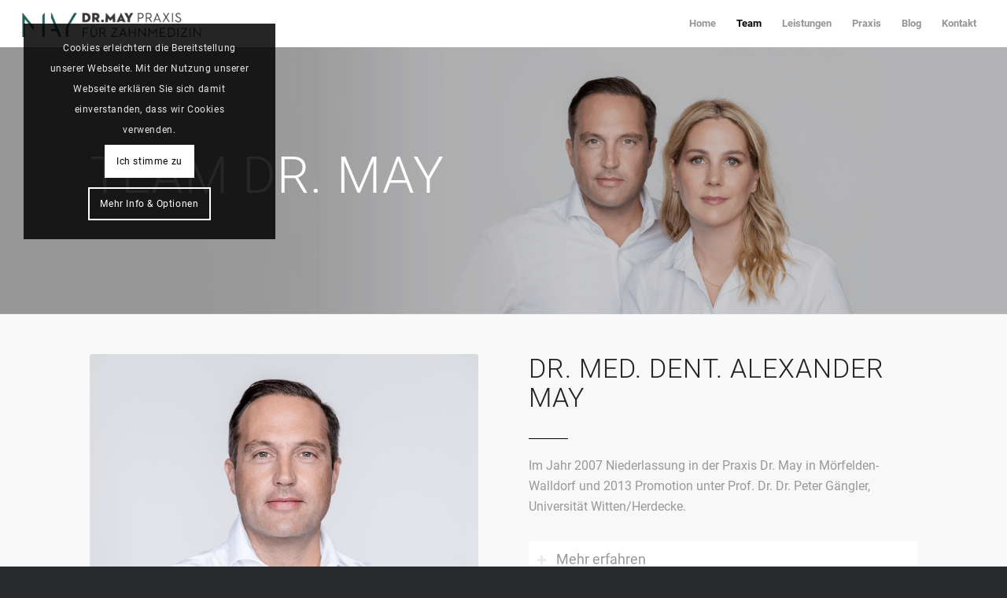

--- FILE ---
content_type: text/html; charset=UTF-8
request_url: https://dr-may.care/team/
body_size: 20758
content:
<!DOCTYPE html>
<html lang="de" class="html_stretched responsive av-preloader-active av-preloader-enabled  html_header_top html_logo_left html_main_nav_header html_menu_right html_custom html_header_sticky html_header_shrinking_disabled html_mobile_menu_phone html_header_searchicon_disabled html_content_align_center html_header_unstick_top_disabled html_header_stretch html_minimal_header html_av-overlay-side html_av-overlay-side-classic html_av-submenu-noclone html_entry_id_3650 av-cookies-consent-show-message-bar av-cookies-cookie-consent-enabled av-cookies-needs-opt-in av-cookies-user-needs-accept-button avia-cookie-reload-no-accept avia-cookie-check-browser-settings av-no-preview av-default-lightbox html_text_menu_active av-mobile-menu-switch-default">
<head>
<meta charset="UTF-8" />


<!-- mobile setting -->
<meta name="viewport" content="width=device-width, initial-scale=1">

<!-- Scripts/CSS and wp_head hook -->
<meta name='robots' content='index, follow, max-image-preview:large, max-snippet:-1, max-video-preview:-1' />
	<style>img:is([sizes="auto" i], [sizes^="auto," i]) { contain-intrinsic-size: 3000px 1500px }</style>
	
				<script type='text/javascript'>

				function avia_cookie_check_sessionStorage()
				{
					//	FF throws error when all cookies blocked !!
					var sessionBlocked = false;
					try
					{
						var test = sessionStorage.getItem( 'aviaCookieRefused' ) != null;
					}
					catch(e)
					{
						sessionBlocked = true;
					}

					var aviaCookieRefused = ! sessionBlocked ? sessionStorage.getItem( 'aviaCookieRefused' ) : null;

					var html = document.getElementsByTagName('html')[0];

					/**
					 * Set a class to avoid calls to sessionStorage
					 */
					if( sessionBlocked || aviaCookieRefused )
					{
						if( html.className.indexOf('av-cookies-session-refused') < 0 )
						{
							html.className += ' av-cookies-session-refused';
						}
					}

					if( sessionBlocked || aviaCookieRefused || document.cookie.match(/aviaCookieConsent/) )
					{
						if( html.className.indexOf('av-cookies-user-silent-accept') >= 0 )
						{
							 html.className = html.className.replace(/\bav-cookies-user-silent-accept\b/g, '');
						}
					}
				}

				avia_cookie_check_sessionStorage();

			</script>
			
	<!-- This site is optimized with the Yoast SEO plugin v24.9 - https://yoast.com/wordpress/plugins/seo/ -->
	<title>Team - Ihr Zahnarzt in Mörfelden-Walldorf</title>
	<link rel="canonical" href="https://dr-may.care/team/" />
	<meta property="og:locale" content="de_DE" />
	<meta property="og:type" content="article" />
	<meta property="og:title" content="Team - Ihr Zahnarzt in Mörfelden-Walldorf" />
	<meta property="og:url" content="https://dr-may.care/team/" />
	<meta property="og:site_name" content="Ihr Zahnarzt in Mörfelden-Walldorf" />
	<meta property="article:modified_time" content="2022-09-29T10:47:19+00:00" />
	<meta name="twitter:card" content="summary_large_image" />
	<meta name="twitter:label1" content="Geschätzte Lesezeit" />
	<meta name="twitter:data1" content="8 Minuten" />
	<script type="application/ld+json" class="yoast-schema-graph">{"@context":"https://schema.org","@graph":[{"@type":"WebPage","@id":"https://dr-may.care/team/","url":"https://dr-may.care/team/","name":"Team - Ihr Zahnarzt in Mörfelden-Walldorf","isPartOf":{"@id":"https://dr-may.care/#website"},"datePublished":"2020-05-04T17:57:20+00:00","dateModified":"2022-09-29T10:47:19+00:00","breadcrumb":{"@id":"https://dr-may.care/team/#breadcrumb"},"inLanguage":"de","potentialAction":[{"@type":"ReadAction","target":["https://dr-may.care/team/"]}]},{"@type":"BreadcrumbList","@id":"https://dr-may.care/team/#breadcrumb","itemListElement":[{"@type":"ListItem","position":1,"name":"Startseite","item":"https://dr-may.care/home/"},{"@type":"ListItem","position":2,"name":"Team"}]},{"@type":"WebSite","@id":"https://dr-may.care/#website","url":"https://dr-may.care/","name":"Ihr Zahnarzt in Mörfelden-Walldorf","description":"Dr. May Zahnärzte - Zahngesundheit und Ästhetik","potentialAction":[{"@type":"SearchAction","target":{"@type":"EntryPoint","urlTemplate":"https://dr-may.care/?s={search_term_string}"},"query-input":{"@type":"PropertyValueSpecification","valueRequired":true,"valueName":"search_term_string"}}],"inLanguage":"de"}]}</script>
	<!-- / Yoast SEO plugin. -->


<link rel="alternate" type="application/rss+xml" title="Ihr Zahnarzt in Mörfelden-Walldorf &raquo; Feed" href="https://dr-may.care/feed/" />
<link rel="alternate" type="application/rss+xml" title="Ihr Zahnarzt in Mörfelden-Walldorf &raquo; Kommentar-Feed" href="https://dr-may.care/comments/feed/" />
<link rel='stylesheet' id='wp-block-library-css' href='https://dr-may.care/wp-includes/css/dist/block-library/style.min.css?ver=6.8.3' type='text/css' media='all' />
<style id='global-styles-inline-css' type='text/css'>
:root{--wp--preset--aspect-ratio--square: 1;--wp--preset--aspect-ratio--4-3: 4/3;--wp--preset--aspect-ratio--3-4: 3/4;--wp--preset--aspect-ratio--3-2: 3/2;--wp--preset--aspect-ratio--2-3: 2/3;--wp--preset--aspect-ratio--16-9: 16/9;--wp--preset--aspect-ratio--9-16: 9/16;--wp--preset--color--black: #000000;--wp--preset--color--cyan-bluish-gray: #abb8c3;--wp--preset--color--white: #ffffff;--wp--preset--color--pale-pink: #f78da7;--wp--preset--color--vivid-red: #cf2e2e;--wp--preset--color--luminous-vivid-orange: #ff6900;--wp--preset--color--luminous-vivid-amber: #fcb900;--wp--preset--color--light-green-cyan: #7bdcb5;--wp--preset--color--vivid-green-cyan: #00d084;--wp--preset--color--pale-cyan-blue: #8ed1fc;--wp--preset--color--vivid-cyan-blue: #0693e3;--wp--preset--color--vivid-purple: #9b51e0;--wp--preset--color--metallic-red: #b02b2c;--wp--preset--color--maximum-yellow-red: #edae44;--wp--preset--color--yellow-sun: #eeee22;--wp--preset--color--palm-leaf: #83a846;--wp--preset--color--aero: #7bb0e7;--wp--preset--color--old-lavender: #745f7e;--wp--preset--color--steel-teal: #5f8789;--wp--preset--color--raspberry-pink: #d65799;--wp--preset--color--medium-turquoise: #4ecac2;--wp--preset--gradient--vivid-cyan-blue-to-vivid-purple: linear-gradient(135deg,rgba(6,147,227,1) 0%,rgb(155,81,224) 100%);--wp--preset--gradient--light-green-cyan-to-vivid-green-cyan: linear-gradient(135deg,rgb(122,220,180) 0%,rgb(0,208,130) 100%);--wp--preset--gradient--luminous-vivid-amber-to-luminous-vivid-orange: linear-gradient(135deg,rgba(252,185,0,1) 0%,rgba(255,105,0,1) 100%);--wp--preset--gradient--luminous-vivid-orange-to-vivid-red: linear-gradient(135deg,rgba(255,105,0,1) 0%,rgb(207,46,46) 100%);--wp--preset--gradient--very-light-gray-to-cyan-bluish-gray: linear-gradient(135deg,rgb(238,238,238) 0%,rgb(169,184,195) 100%);--wp--preset--gradient--cool-to-warm-spectrum: linear-gradient(135deg,rgb(74,234,220) 0%,rgb(151,120,209) 20%,rgb(207,42,186) 40%,rgb(238,44,130) 60%,rgb(251,105,98) 80%,rgb(254,248,76) 100%);--wp--preset--gradient--blush-light-purple: linear-gradient(135deg,rgb(255,206,236) 0%,rgb(152,150,240) 100%);--wp--preset--gradient--blush-bordeaux: linear-gradient(135deg,rgb(254,205,165) 0%,rgb(254,45,45) 50%,rgb(107,0,62) 100%);--wp--preset--gradient--luminous-dusk: linear-gradient(135deg,rgb(255,203,112) 0%,rgb(199,81,192) 50%,rgb(65,88,208) 100%);--wp--preset--gradient--pale-ocean: linear-gradient(135deg,rgb(255,245,203) 0%,rgb(182,227,212) 50%,rgb(51,167,181) 100%);--wp--preset--gradient--electric-grass: linear-gradient(135deg,rgb(202,248,128) 0%,rgb(113,206,126) 100%);--wp--preset--gradient--midnight: linear-gradient(135deg,rgb(2,3,129) 0%,rgb(40,116,252) 100%);--wp--preset--font-size--small: 1rem;--wp--preset--font-size--medium: 1.125rem;--wp--preset--font-size--large: 1.75rem;--wp--preset--font-size--x-large: clamp(1.75rem, 3vw, 2.25rem);--wp--preset--spacing--20: 0.44rem;--wp--preset--spacing--30: 0.67rem;--wp--preset--spacing--40: 1rem;--wp--preset--spacing--50: 1.5rem;--wp--preset--spacing--60: 2.25rem;--wp--preset--spacing--70: 3.38rem;--wp--preset--spacing--80: 5.06rem;--wp--preset--shadow--natural: 6px 6px 9px rgba(0, 0, 0, 0.2);--wp--preset--shadow--deep: 12px 12px 50px rgba(0, 0, 0, 0.4);--wp--preset--shadow--sharp: 6px 6px 0px rgba(0, 0, 0, 0.2);--wp--preset--shadow--outlined: 6px 6px 0px -3px rgba(255, 255, 255, 1), 6px 6px rgba(0, 0, 0, 1);--wp--preset--shadow--crisp: 6px 6px 0px rgba(0, 0, 0, 1);}:root { --wp--style--global--content-size: 800px;--wp--style--global--wide-size: 1130px; }:where(body) { margin: 0; }.wp-site-blocks > .alignleft { float: left; margin-right: 2em; }.wp-site-blocks > .alignright { float: right; margin-left: 2em; }.wp-site-blocks > .aligncenter { justify-content: center; margin-left: auto; margin-right: auto; }:where(.is-layout-flex){gap: 0.5em;}:where(.is-layout-grid){gap: 0.5em;}.is-layout-flow > .alignleft{float: left;margin-inline-start: 0;margin-inline-end: 2em;}.is-layout-flow > .alignright{float: right;margin-inline-start: 2em;margin-inline-end: 0;}.is-layout-flow > .aligncenter{margin-left: auto !important;margin-right: auto !important;}.is-layout-constrained > .alignleft{float: left;margin-inline-start: 0;margin-inline-end: 2em;}.is-layout-constrained > .alignright{float: right;margin-inline-start: 2em;margin-inline-end: 0;}.is-layout-constrained > .aligncenter{margin-left: auto !important;margin-right: auto !important;}.is-layout-constrained > :where(:not(.alignleft):not(.alignright):not(.alignfull)){max-width: var(--wp--style--global--content-size);margin-left: auto !important;margin-right: auto !important;}.is-layout-constrained > .alignwide{max-width: var(--wp--style--global--wide-size);}body .is-layout-flex{display: flex;}.is-layout-flex{flex-wrap: wrap;align-items: center;}.is-layout-flex > :is(*, div){margin: 0;}body .is-layout-grid{display: grid;}.is-layout-grid > :is(*, div){margin: 0;}body{padding-top: 0px;padding-right: 0px;padding-bottom: 0px;padding-left: 0px;}a:where(:not(.wp-element-button)){text-decoration: underline;}:root :where(.wp-element-button, .wp-block-button__link){background-color: #32373c;border-width: 0;color: #fff;font-family: inherit;font-size: inherit;line-height: inherit;padding: calc(0.667em + 2px) calc(1.333em + 2px);text-decoration: none;}.has-black-color{color: var(--wp--preset--color--black) !important;}.has-cyan-bluish-gray-color{color: var(--wp--preset--color--cyan-bluish-gray) !important;}.has-white-color{color: var(--wp--preset--color--white) !important;}.has-pale-pink-color{color: var(--wp--preset--color--pale-pink) !important;}.has-vivid-red-color{color: var(--wp--preset--color--vivid-red) !important;}.has-luminous-vivid-orange-color{color: var(--wp--preset--color--luminous-vivid-orange) !important;}.has-luminous-vivid-amber-color{color: var(--wp--preset--color--luminous-vivid-amber) !important;}.has-light-green-cyan-color{color: var(--wp--preset--color--light-green-cyan) !important;}.has-vivid-green-cyan-color{color: var(--wp--preset--color--vivid-green-cyan) !important;}.has-pale-cyan-blue-color{color: var(--wp--preset--color--pale-cyan-blue) !important;}.has-vivid-cyan-blue-color{color: var(--wp--preset--color--vivid-cyan-blue) !important;}.has-vivid-purple-color{color: var(--wp--preset--color--vivid-purple) !important;}.has-metallic-red-color{color: var(--wp--preset--color--metallic-red) !important;}.has-maximum-yellow-red-color{color: var(--wp--preset--color--maximum-yellow-red) !important;}.has-yellow-sun-color{color: var(--wp--preset--color--yellow-sun) !important;}.has-palm-leaf-color{color: var(--wp--preset--color--palm-leaf) !important;}.has-aero-color{color: var(--wp--preset--color--aero) !important;}.has-old-lavender-color{color: var(--wp--preset--color--old-lavender) !important;}.has-steel-teal-color{color: var(--wp--preset--color--steel-teal) !important;}.has-raspberry-pink-color{color: var(--wp--preset--color--raspberry-pink) !important;}.has-medium-turquoise-color{color: var(--wp--preset--color--medium-turquoise) !important;}.has-black-background-color{background-color: var(--wp--preset--color--black) !important;}.has-cyan-bluish-gray-background-color{background-color: var(--wp--preset--color--cyan-bluish-gray) !important;}.has-white-background-color{background-color: var(--wp--preset--color--white) !important;}.has-pale-pink-background-color{background-color: var(--wp--preset--color--pale-pink) !important;}.has-vivid-red-background-color{background-color: var(--wp--preset--color--vivid-red) !important;}.has-luminous-vivid-orange-background-color{background-color: var(--wp--preset--color--luminous-vivid-orange) !important;}.has-luminous-vivid-amber-background-color{background-color: var(--wp--preset--color--luminous-vivid-amber) !important;}.has-light-green-cyan-background-color{background-color: var(--wp--preset--color--light-green-cyan) !important;}.has-vivid-green-cyan-background-color{background-color: var(--wp--preset--color--vivid-green-cyan) !important;}.has-pale-cyan-blue-background-color{background-color: var(--wp--preset--color--pale-cyan-blue) !important;}.has-vivid-cyan-blue-background-color{background-color: var(--wp--preset--color--vivid-cyan-blue) !important;}.has-vivid-purple-background-color{background-color: var(--wp--preset--color--vivid-purple) !important;}.has-metallic-red-background-color{background-color: var(--wp--preset--color--metallic-red) !important;}.has-maximum-yellow-red-background-color{background-color: var(--wp--preset--color--maximum-yellow-red) !important;}.has-yellow-sun-background-color{background-color: var(--wp--preset--color--yellow-sun) !important;}.has-palm-leaf-background-color{background-color: var(--wp--preset--color--palm-leaf) !important;}.has-aero-background-color{background-color: var(--wp--preset--color--aero) !important;}.has-old-lavender-background-color{background-color: var(--wp--preset--color--old-lavender) !important;}.has-steel-teal-background-color{background-color: var(--wp--preset--color--steel-teal) !important;}.has-raspberry-pink-background-color{background-color: var(--wp--preset--color--raspberry-pink) !important;}.has-medium-turquoise-background-color{background-color: var(--wp--preset--color--medium-turquoise) !important;}.has-black-border-color{border-color: var(--wp--preset--color--black) !important;}.has-cyan-bluish-gray-border-color{border-color: var(--wp--preset--color--cyan-bluish-gray) !important;}.has-white-border-color{border-color: var(--wp--preset--color--white) !important;}.has-pale-pink-border-color{border-color: var(--wp--preset--color--pale-pink) !important;}.has-vivid-red-border-color{border-color: var(--wp--preset--color--vivid-red) !important;}.has-luminous-vivid-orange-border-color{border-color: var(--wp--preset--color--luminous-vivid-orange) !important;}.has-luminous-vivid-amber-border-color{border-color: var(--wp--preset--color--luminous-vivid-amber) !important;}.has-light-green-cyan-border-color{border-color: var(--wp--preset--color--light-green-cyan) !important;}.has-vivid-green-cyan-border-color{border-color: var(--wp--preset--color--vivid-green-cyan) !important;}.has-pale-cyan-blue-border-color{border-color: var(--wp--preset--color--pale-cyan-blue) !important;}.has-vivid-cyan-blue-border-color{border-color: var(--wp--preset--color--vivid-cyan-blue) !important;}.has-vivid-purple-border-color{border-color: var(--wp--preset--color--vivid-purple) !important;}.has-metallic-red-border-color{border-color: var(--wp--preset--color--metallic-red) !important;}.has-maximum-yellow-red-border-color{border-color: var(--wp--preset--color--maximum-yellow-red) !important;}.has-yellow-sun-border-color{border-color: var(--wp--preset--color--yellow-sun) !important;}.has-palm-leaf-border-color{border-color: var(--wp--preset--color--palm-leaf) !important;}.has-aero-border-color{border-color: var(--wp--preset--color--aero) !important;}.has-old-lavender-border-color{border-color: var(--wp--preset--color--old-lavender) !important;}.has-steel-teal-border-color{border-color: var(--wp--preset--color--steel-teal) !important;}.has-raspberry-pink-border-color{border-color: var(--wp--preset--color--raspberry-pink) !important;}.has-medium-turquoise-border-color{border-color: var(--wp--preset--color--medium-turquoise) !important;}.has-vivid-cyan-blue-to-vivid-purple-gradient-background{background: var(--wp--preset--gradient--vivid-cyan-blue-to-vivid-purple) !important;}.has-light-green-cyan-to-vivid-green-cyan-gradient-background{background: var(--wp--preset--gradient--light-green-cyan-to-vivid-green-cyan) !important;}.has-luminous-vivid-amber-to-luminous-vivid-orange-gradient-background{background: var(--wp--preset--gradient--luminous-vivid-amber-to-luminous-vivid-orange) !important;}.has-luminous-vivid-orange-to-vivid-red-gradient-background{background: var(--wp--preset--gradient--luminous-vivid-orange-to-vivid-red) !important;}.has-very-light-gray-to-cyan-bluish-gray-gradient-background{background: var(--wp--preset--gradient--very-light-gray-to-cyan-bluish-gray) !important;}.has-cool-to-warm-spectrum-gradient-background{background: var(--wp--preset--gradient--cool-to-warm-spectrum) !important;}.has-blush-light-purple-gradient-background{background: var(--wp--preset--gradient--blush-light-purple) !important;}.has-blush-bordeaux-gradient-background{background: var(--wp--preset--gradient--blush-bordeaux) !important;}.has-luminous-dusk-gradient-background{background: var(--wp--preset--gradient--luminous-dusk) !important;}.has-pale-ocean-gradient-background{background: var(--wp--preset--gradient--pale-ocean) !important;}.has-electric-grass-gradient-background{background: var(--wp--preset--gradient--electric-grass) !important;}.has-midnight-gradient-background{background: var(--wp--preset--gradient--midnight) !important;}.has-small-font-size{font-size: var(--wp--preset--font-size--small) !important;}.has-medium-font-size{font-size: var(--wp--preset--font-size--medium) !important;}.has-large-font-size{font-size: var(--wp--preset--font-size--large) !important;}.has-x-large-font-size{font-size: var(--wp--preset--font-size--x-large) !important;}
:where(.wp-block-post-template.is-layout-flex){gap: 1.25em;}:where(.wp-block-post-template.is-layout-grid){gap: 1.25em;}
:where(.wp-block-columns.is-layout-flex){gap: 2em;}:where(.wp-block-columns.is-layout-grid){gap: 2em;}
:root :where(.wp-block-pullquote){font-size: 1.5em;line-height: 1.6;}
</style>
<style id='akismet-widget-style-inline-css' type='text/css'>

			.a-stats {
				--akismet-color-mid-green: #357b49;
				--akismet-color-white: #fff;
				--akismet-color-light-grey: #f6f7f7;

				max-width: 350px;
				width: auto;
			}

			.a-stats * {
				all: unset;
				box-sizing: border-box;
			}

			.a-stats strong {
				font-weight: 600;
			}

			.a-stats a.a-stats__link,
			.a-stats a.a-stats__link:visited,
			.a-stats a.a-stats__link:active {
				background: var(--akismet-color-mid-green);
				border: none;
				box-shadow: none;
				border-radius: 8px;
				color: var(--akismet-color-white);
				cursor: pointer;
				display: block;
				font-family: -apple-system, BlinkMacSystemFont, 'Segoe UI', 'Roboto', 'Oxygen-Sans', 'Ubuntu', 'Cantarell', 'Helvetica Neue', sans-serif;
				font-weight: 500;
				padding: 12px;
				text-align: center;
				text-decoration: none;
				transition: all 0.2s ease;
			}

			/* Extra specificity to deal with TwentyTwentyOne focus style */
			.widget .a-stats a.a-stats__link:focus {
				background: var(--akismet-color-mid-green);
				color: var(--akismet-color-white);
				text-decoration: none;
			}

			.a-stats a.a-stats__link:hover {
				filter: brightness(110%);
				box-shadow: 0 4px 12px rgba(0, 0, 0, 0.06), 0 0 2px rgba(0, 0, 0, 0.16);
			}

			.a-stats .count {
				color: var(--akismet-color-white);
				display: block;
				font-size: 1.5em;
				line-height: 1.4;
				padding: 0 13px;
				white-space: nowrap;
			}
		
</style>
<link rel='stylesheet' id='avia-merged-styles-css' href='https://dr-may.care/wp-content/uploads/dynamic_avia/avia-merged-styles-1eb514adc269150f377583e18e48e228.css' type='text/css' media='all' />
<link rel='stylesheet' id='avia-single-post-3650-css' href='https://dr-may.care/wp-content/uploads/dynamic_avia/avia_posts_css/post-3650.css?ver=ver-1769506021' type='text/css' media='all' />
<script type="text/javascript" src="https://dr-may.care/wp-content/uploads/dynamic_avia/avia-head-scripts-42d1395ac72bbeb4c73851184310d11f.js" id="avia-head-scripts-js"></script>
<link rel="https://api.w.org/" href="https://dr-may.care/wp-json/" /><link rel="alternate" title="JSON" type="application/json" href="https://dr-may.care/wp-json/wp/v2/pages/3650" /><link rel="EditURI" type="application/rsd+xml" title="RSD" href="https://dr-may.care/xmlrpc.php?rsd" />
<meta name="generator" content="WordPress 6.8.3" />
<link rel='shortlink' href='https://dr-may.care/?p=3650' />
<link rel="alternate" title="oEmbed (JSON)" type="application/json+oembed" href="https://dr-may.care/wp-json/oembed/1.0/embed?url=https%3A%2F%2Fdr-may.care%2Fteam%2F" />
<link rel="alternate" title="oEmbed (XML)" type="text/xml+oembed" href="https://dr-may.care/wp-json/oembed/1.0/embed?url=https%3A%2F%2Fdr-may.care%2Fteam%2F&#038;format=xml" />
<link rel="apple-touch-icon" sizes="180x180" href="/wp-content/uploads/fbrfg/apple-touch-icon.png">
<link rel="icon" type="image/png" sizes="32x32" href="/wp-content/uploads/fbrfg/favicon-32x32.png">
<link rel="icon" type="image/png" sizes="16x16" href="/wp-content/uploads/fbrfg/favicon-16x16.png">
<link rel="manifest" href="/wp-content/uploads/fbrfg/site.webmanifest">
<link rel="mask-icon" href="/wp-content/uploads/fbrfg/safari-pinned-tab.svg" color="#336666">
<link rel="shortcut icon" href="/wp-content/uploads/fbrfg/favicon.ico">
<meta name="msapplication-TileColor" content="#336666">
<meta name="msapplication-config" content="/wp-content/uploads/fbrfg/browserconfig.xml">
<meta name="theme-color" content="#f2f2f2">

<!--[if lt IE 9]><script src="https://dr-may.care/wp-content/themes/enfold/js/html5shiv.js"></script><![endif]--><link rel="profile" href="https://gmpg.org/xfn/11" />
<link rel="alternate" type="application/rss+xml" title="Ihr Zahnarzt in Mörfelden-Walldorf RSS2 Feed" href="https://dr-may.care/feed/" />
<link rel="pingback" href="https://dr-may.care/xmlrpc.php" />

<style type='text/css' media='screen'>
 #top #header_main > .container, #top #header_main > .container .main_menu  .av-main-nav > li > a, #top #header_main #menu-item-shop .cart_dropdown_link{ height:60px; line-height: 60px; }
 .html_top_nav_header .av-logo-container{ height:60px;  }
 .html_header_top.html_header_sticky #top #wrap_all #main{ padding-top:58px; } 
</style>

<!-- To speed up the rendering and to display the site as fast as possible to the user we include some styles and scripts for above the fold content inline -->
<script type="text/javascript">'use strict';var avia_is_mobile=!1;if(/Android|webOS|iPhone|iPad|iPod|BlackBerry|IEMobile|Opera Mini/i.test(navigator.userAgent)&&'ontouchstart' in document.documentElement){avia_is_mobile=!0;document.documentElement.className+=' avia_mobile '}
else{document.documentElement.className+=' avia_desktop '};document.documentElement.className+=' js_active ';(function(){var e=['-webkit-','-moz-','-ms-',''],n='',o=!1,a=!1;for(var t in e){if(e[t]+'transform' in document.documentElement.style){o=!0;n=e[t]+'transform'};if(e[t]+'perspective' in document.documentElement.style){a=!0}};if(o){document.documentElement.className+=' avia_transform '};if(a){document.documentElement.className+=' avia_transform3d '};if(typeof document.getElementsByClassName=='function'&&typeof document.documentElement.getBoundingClientRect=='function'&&avia_is_mobile==!1){if(n&&window.innerHeight>0){setTimeout(function(){var e=0,o={},a=0,t=document.getElementsByClassName('av-parallax'),i=window.pageYOffset||document.documentElement.scrollTop;for(e=0;e<t.length;e++){t[e].style.top='0px';o=t[e].getBoundingClientRect();a=Math.ceil((window.innerHeight+i-o.top)*0.3);t[e].style[n]='translate(0px, '+a+'px)';t[e].style.top='auto';t[e].className+=' enabled-parallax '}},50)}}})();</script><style type="text/css">
		@font-face {font-family: 'entypo-fontello-enfold'; font-weight: normal; font-style: normal; font-display: auto;
		src: url('https://dr-may.care/wp-content/themes/enfold/config-templatebuilder/avia-template-builder/assets/fonts/entypo-fontello-enfold/entypo-fontello-enfold.woff2') format('woff2'),
		url('https://dr-may.care/wp-content/themes/enfold/config-templatebuilder/avia-template-builder/assets/fonts/entypo-fontello-enfold/entypo-fontello-enfold.woff') format('woff'),
		url('https://dr-may.care/wp-content/themes/enfold/config-templatebuilder/avia-template-builder/assets/fonts/entypo-fontello-enfold/entypo-fontello-enfold.ttf') format('truetype'),
		url('https://dr-may.care/wp-content/themes/enfold/config-templatebuilder/avia-template-builder/assets/fonts/entypo-fontello-enfold/entypo-fontello-enfold.svg#entypo-fontello-enfold') format('svg'),
		url('https://dr-may.care/wp-content/themes/enfold/config-templatebuilder/avia-template-builder/assets/fonts/entypo-fontello-enfold/entypo-fontello-enfold.eot'),
		url('https://dr-may.care/wp-content/themes/enfold/config-templatebuilder/avia-template-builder/assets/fonts/entypo-fontello-enfold/entypo-fontello-enfold.eot?#iefix') format('embedded-opentype');
		}

		#top .avia-font-entypo-fontello-enfold, body .avia-font-entypo-fontello-enfold, html body [data-av_iconfont='entypo-fontello-enfold']:before{ font-family: 'entypo-fontello-enfold'; }
		
		@font-face {font-family: 'entypo-fontello'; font-weight: normal; font-style: normal; font-display: auto;
		src: url('https://dr-may.care/wp-content/themes/enfold/config-templatebuilder/avia-template-builder/assets/fonts/entypo-fontello/entypo-fontello.woff2') format('woff2'),
		url('https://dr-may.care/wp-content/themes/enfold/config-templatebuilder/avia-template-builder/assets/fonts/entypo-fontello/entypo-fontello.woff') format('woff'),
		url('https://dr-may.care/wp-content/themes/enfold/config-templatebuilder/avia-template-builder/assets/fonts/entypo-fontello/entypo-fontello.ttf') format('truetype'),
		url('https://dr-may.care/wp-content/themes/enfold/config-templatebuilder/avia-template-builder/assets/fonts/entypo-fontello/entypo-fontello.svg#entypo-fontello') format('svg'),
		url('https://dr-may.care/wp-content/themes/enfold/config-templatebuilder/avia-template-builder/assets/fonts/entypo-fontello/entypo-fontello.eot'),
		url('https://dr-may.care/wp-content/themes/enfold/config-templatebuilder/avia-template-builder/assets/fonts/entypo-fontello/entypo-fontello.eot?#iefix') format('embedded-opentype');
		}

		#top .avia-font-entypo-fontello, body .avia-font-entypo-fontello, html body [data-av_iconfont='entypo-fontello']:before{ font-family: 'entypo-fontello'; }
		</style>

<!--
Debugging Info for Theme support: 

Theme: Enfold
Version: 7.1
Installed: enfold
AviaFramework Version: 5.6
AviaBuilder Version: 6.0
aviaElementManager Version: 1.0.1
- - - - - - - - - - -
ChildTheme: Enfold Child
ChildTheme Version: 1.0
ChildTheme Installed: enfold

- - - - - - - - - - -
ML:256-PU:89-PLA:5
WP:6.8.3
Compress: CSS:all theme files - JS:all theme files
Updates: enabled - token has changed and not verified
PLAu:4
-->
</head>

<body id="top" class="wp-singular page-template-default page page-id-3650 wp-theme-enfold wp-child-theme-enfold-child stretched rtl_columns av-curtain-numeric roboto-custom roboto  post-type-page avia-responsive-images-support" itemscope="itemscope" itemtype="https://schema.org/WebPage" >

	<div class='av-siteloader-wrap av-transition-enabled av-transition-with-logo'><div class="av-siteloader-inner"><div class="av-siteloader-cell"><img class='av-preloading-logo' src='https://dr-may.care/wp-content/uploads/2020/05/Neu-Logo_80px.jpg' alt='Lade' title='Lade' /><div class="av-siteloader"><div class="av-siteloader-extra"></div></div></div></div></div>
	<div id='wrap_all'>

	
<header id='header' class='all_colors header_color light_bg_color  av_header_top av_logo_left av_main_nav_header av_menu_right av_custom av_header_sticky av_header_shrinking_disabled av_header_stretch av_mobile_menu_phone av_header_searchicon_disabled av_header_unstick_top_disabled av_minimal_header av_bottom_nav_disabled  av_header_border_disabled' aria-label="Header" data-av_shrink_factor='50' role="banner" itemscope="itemscope" itemtype="https://schema.org/WPHeader" >

		<div  id='header_main' class='container_wrap container_wrap_logo'>

        <div class='container av-logo-container'><div class='inner-container'><span class='logo avia-standard-logo'><a href='https://dr-may.care/' class='' aria-label='Dr_MAY_2020_online_156' title='Dr_MAY_2020_online_156'><img src="https://dr-may.care/wp-content/uploads/2020/08/Dr_MAY_2020_online_156.jpg" srcset="https://dr-may.care/wp-content/uploads/2020/08/Dr_MAY_2020_online_156.jpg 618w, https://dr-may.care/wp-content/uploads/2020/08/Dr_MAY_2020_online_156-300x76.jpg 300w" sizes="(max-width: 618px) 100vw, 618px" height="100" width="300" alt='Ihr Zahnarzt in Mörfelden-Walldorf' title='Dr_MAY_2020_online_156' /></a></span><nav class='main_menu' data-selectname='Wähle eine Seite'  role="navigation" itemscope="itemscope" itemtype="https://schema.org/SiteNavigationElement" ><div class="avia-menu av-main-nav-wrap"><ul role="menu" class="menu av-main-nav" id="avia-menu"><li role="menuitem" id="menu-item-3520" class="menu-item menu-item-type-post_type menu-item-object-page menu-item-home menu-item-top-level menu-item-top-level-1"><a href="https://dr-may.care/" itemprop="url" tabindex="0"><span class="avia-bullet"></span><span class="avia-menu-text">Home</span><span class="avia-menu-fx"><span class="avia-arrow-wrap"><span class="avia-arrow"></span></span></span></a></li>
<li role="menuitem" id="menu-item-3660" class="menu-item menu-item-type-post_type menu-item-object-page current-menu-item page_item page-item-3650 current_page_item menu-item-top-level menu-item-top-level-2"><a href="https://dr-may.care/team/" itemprop="url" tabindex="0"><span class="avia-bullet"></span><span class="avia-menu-text">Team</span><span class="avia-menu-fx"><span class="avia-arrow-wrap"><span class="avia-arrow"></span></span></span></a></li>
<li role="menuitem" id="menu-item-3596" class="menu-item menu-item-type-post_type menu-item-object-page menu-item-has-children menu-item-top-level menu-item-top-level-3"><a href="https://dr-may.care/leistungen/" itemprop="url" tabindex="0"><span class="avia-bullet"></span><span class="avia-menu-text">Leistungen</span><span class="avia-menu-fx"><span class="avia-arrow-wrap"><span class="avia-arrow"></span></span></span></a>


<ul class="sub-menu">
	<li role="menuitem" id="menu-item-3956" class="menu-item menu-item-type-post_type menu-item-object-page"><a href="https://dr-may.care/schmerzfreie-anaesthesie/" itemprop="url" tabindex="0"><span class="avia-bullet"></span><span class="avia-menu-text">Anästhesie</span></a></li>
	<li role="menuitem" id="menu-item-3597" class="menu-item menu-item-type-post_type menu-item-object-page"><a href="https://dr-may.care/aesthetik/" itemprop="url" tabindex="0"><span class="avia-bullet"></span><span class="avia-menu-text">Ästhetik</span></a></li>
	<li role="menuitem" id="menu-item-3598" class="menu-item menu-item-type-post_type menu-item-object-page"><a href="https://dr-may.care/digitales-roentgen/" itemprop="url" tabindex="0"><span class="avia-bullet"></span><span class="avia-menu-text">Digitales Röntgen</span></a></li>
	<li role="menuitem" id="menu-item-3599" class="menu-item menu-item-type-post_type menu-item-object-page"><a href="https://dr-may.care/endodontologie/" itemprop="url" tabindex="0"><span class="avia-bullet"></span><span class="avia-menu-text">Endodontologie</span></a></li>
	<li role="menuitem" id="menu-item-3600" class="menu-item menu-item-type-post_type menu-item-object-page"><a href="https://dr-may.care/implantologie/" itemprop="url" tabindex="0"><span class="avia-bullet"></span><span class="avia-menu-text">Implantologie</span></a></li>
	<li role="menuitem" id="menu-item-4461" class="menu-item menu-item-type-post_type menu-item-object-page"><a href="https://dr-may.care/invisalign/" itemprop="url" tabindex="0"><span class="avia-bullet"></span><span class="avia-menu-text">Invisalign</span></a></li>
	<li role="menuitem" id="menu-item-3601" class="menu-item menu-item-type-post_type menu-item-object-page"><a href="https://dr-may.care/parodontologie/" itemprop="url" tabindex="0"><span class="avia-bullet"></span><span class="avia-menu-text">Parodontologie</span></a></li>
	<li role="menuitem" id="menu-item-3602" class="menu-item menu-item-type-post_type menu-item-object-page"><a href="https://dr-may.care/prophylaxe/" itemprop="url" tabindex="0"><span class="avia-bullet"></span><span class="avia-menu-text">Prophylaxe</span></a></li>
</ul>
</li>
<li role="menuitem" id="menu-item-3647" class="menu-item menu-item-type-post_type menu-item-object-page menu-item-top-level menu-item-top-level-4"><a href="https://dr-may.care/praxis/" itemprop="url" tabindex="0"><span class="avia-bullet"></span><span class="avia-menu-text">Praxis</span><span class="avia-menu-fx"><span class="avia-arrow-wrap"><span class="avia-arrow"></span></span></span></a></li>
<li role="menuitem" id="menu-item-4189" class="menu-item menu-item-type-post_type menu-item-object-page menu-item-top-level menu-item-top-level-5"><a href="https://dr-may.care/dr-may-zahnarzt-blog/" itemprop="url" tabindex="0"><span class="avia-bullet"></span><span class="avia-menu-text">Blog</span><span class="avia-menu-fx"><span class="avia-arrow-wrap"><span class="avia-arrow"></span></span></span></a></li>
<li role="menuitem" id="menu-item-3691" class="menu-item menu-item-type-post_type menu-item-object-page menu-item-top-level menu-item-top-level-6"><a href="https://dr-may.care/kontakt/" itemprop="url" tabindex="0"><span class="avia-bullet"></span><span class="avia-menu-text">Kontakt</span><span class="avia-menu-fx"><span class="avia-arrow-wrap"><span class="avia-arrow"></span></span></span></a></li>
<li class="av-burger-menu-main menu-item-avia-special " role="menuitem">
	        			<a href="#" aria-label="Menü" aria-hidden="false">
							<span class="av-hamburger av-hamburger--spin av-js-hamburger">
								<span class="av-hamburger-box">
						          <span class="av-hamburger-inner"></span>
						          <strong>Menü</strong>
								</span>
							</span>
							<span class="avia_hidden_link_text">Menü</span>
						</a>
	        		   </li></ul></div></nav></div> </div> 
		<!-- end container_wrap-->
		</div>
<div class="header_bg"></div>
<!-- end header -->
</header>

	<div id='main' class='all_colors' data-scroll-offset='58'>

	<div id='av_section_1'  class='avia-section av-4p9n92-2503d514e7c4732bacaabfdee52d4bec main_color avia-section-huge avia-no-border-styling  avia-builder-el-0  el_before_av_section  avia-builder-el-first  av-desktop-hide av-medium-hide avia-full-stretch avia-bg-style-scroll av-section-color-overlay-active av-minimum-height av-minimum-height-50 av-height-50  container_wrap fullsize'  data-section-bg-repeat='stretch' data-av_minimum_height_pc='50' data-av_min_height_opt='50'><div class="av-section-color-overlay-wrap"><div class="av-section-color-overlay"></div><div class='container av-section-cont-open' ><main  role="main" itemprop="mainContentOfPage"  class='template-page content  av-content-full alpha units'><div class='post-entry post-entry-type-page post-entry-3650'><div class='entry-content-wrapper clearfix'>
<div  class='av-special-heading av-k9v5werf-078f736a3af60c83eca90ef929afb403 av-special-heading-h1 custom-color-heading blockquote modern-quote modern-centered  avia-builder-el-1  avia-builder-el-no-sibling '><h1 class='av-special-heading-tag '  itemprop="headline"  >Team Dr. May</h1><div class="special-heading-border"><div class="special-heading-inner-border"></div></div></div>

</div></div></main><!-- close content main element --></div></div></div><div id='av_section_2'  class='avia-section av-4p9n92-93fffe4cbbcadca23132425fbb42c38c main_color avia-section-huge avia-no-border-styling  avia-builder-el-2  el_after_av_section  el_before_av_section  av-small-hide av-mini-hide avia-full-stretch avia-bg-style-scroll av-section-color-overlay-active av-minimum-height av-minimum-height-25 av-height-25  container_wrap fullsize'  data-section-bg-repeat='stretch' data-av_minimum_height_pc='25' data-av_min_height_opt='25'><div class="av-section-color-overlay-wrap"><div class="av-section-color-overlay"></div><div class='container av-section-cont-open' ><div class='template-page content  av-content-full alpha units'><div class='post-entry post-entry-type-page post-entry-3650'><div class='entry-content-wrapper clearfix'>
<div  class='av-special-heading av-k9v5wjbj-dcfa5bf74910bdf0d6ea290fb230b68d av-special-heading-h1 custom-color-heading blockquote modern-quote  avia-builder-el-3  avia-builder-el-no-sibling  av-inherit-size'><h1 class='av-special-heading-tag '  itemprop="headline"  >Team Dr. May</h1><div class="special-heading-border"><div class="special-heading-inner-border"></div></div></div>

</div></div></div><!-- close content main div --></div></div></div><div id='av_section_3'  class='avia-section av-4fcwnq-af836457354d0856fe79c26444e2e253 alternate_color avia-section-default avia-no-shadow  avia-builder-el-4  el_after_av_section  el_before_av_section  avia-bg-style-scroll av-arrow-down-section container_wrap fullsize'  ><div class='container av-section-cont-open' ><div class='template-page content  av-content-full alpha units'><div class='post-entry post-entry-type-page post-entry-3650'><div class='entry-content-wrapper clearfix'>
<div  class='flex_column av-3xjpbq-82b6cb402a77293dacad9542779f2345 av_one_half  avia-builder-el-5  el_before_av_one_half  avia-builder-el-first  first flex_column_div av-zero-column-padding  '     ><div  class='avia-image-container av-k9srubqz-38acfd383af28a90678d03f969f910d1 av-styling- avia-align-center  avia-builder-el-6  avia-builder-el-no-sibling '   itemprop="image" itemscope="itemscope" itemtype="https://schema.org/ImageObject" ><div class="avia-image-container-inner"><div class="avia-image-overlay-wrap"><img decoding="async" fetchpriority="high" class='wp-image-4408 avia-img-lazy-loading-not-4408 avia_image ' src="https://dr-may.care/wp-content/uploads/2022/09/Zahnarzt_May_Moerfelden-Walldorf_Team_Alexander_May_Profile_960X640_2022.png" alt='Dr.med. dent. Alexander May, der Zahnarzt in Mörfelden-Walldorf.' title='Zahnarzt Dr. med. dent. Alexander May, Mörfelden-Walldorf'  height="640" width="960"  itemprop="thumbnailUrl" srcset="https://dr-may.care/wp-content/uploads/2022/09/Zahnarzt_May_Moerfelden-Walldorf_Team_Alexander_May_Profile_960X640_2022.png 960w, https://dr-may.care/wp-content/uploads/2022/09/Zahnarzt_May_Moerfelden-Walldorf_Team_Alexander_May_Profile_960X640_2022-300x200.png 300w, https://dr-may.care/wp-content/uploads/2022/09/Zahnarzt_May_Moerfelden-Walldorf_Team_Alexander_May_Profile_960X640_2022-768x512.png 768w, https://dr-may.care/wp-content/uploads/2022/09/Zahnarzt_May_Moerfelden-Walldorf_Team_Alexander_May_Profile_960X640_2022-705x470.png 705w" sizes="(max-width: 960px) 100vw, 960px" /></div></div></div></div><div  class='flex_column av-4aq8nq-8890d425cbe00274cbefe3a6f6876195 av_one_half  avia-builder-el-7  el_after_av_one_half  avia-builder-el-last  flex_column_div av-zero-column-padding  '     ><div  class='av-special-heading av-5cans2-d6a8403a4f33337979c28ece41233c17 av-special-heading-h1 blockquote modern-quote  avia-builder-el-8  el_before_av_hr  avia-builder-el-first '><h1 class='av-special-heading-tag '  itemprop="headline"  >Dr. med. dent. Alexander May</h1><div class="special-heading-border"><div class="special-heading-inner-border"></div></div></div>
<div  class='hr av-k9jx2qts-4f4086002a8c0cc79bb236b7dc042938 hr-custom  avia-builder-el-9  el_after_av_heading  el_before_av_textblock  hr-left hr-icon-no'><span class='hr-inner inner-border-av-border-thin'><span class="hr-inner-style"></span></span></div>
<section  class='av_textblock_section av-42pnrq-e86073e86e06dd9ba5fb907b9a524b8c '   itemscope="itemscope" itemtype="https://schema.org/CreativeWork" ><div class='avia_textblock'  itemprop="text" ><p>Im Jahr 2007 Niederlassung in der Praxis Dr. May in Mörfelden-Walldorf und 2013 Promotion unter Prof. Dr. Dr. Peter Gängler, Universität Witten/Herdecke.</p>
</div></section>
<div  class='togglecontainer av-kbkt3aab-58ce560e91a451e7ee6484a827397371 av-minimal-toggle  avia-builder-el-11  el_after_av_textblock  avia-builder-el-last  toggle_close_all' >
<section class='av_toggle_section av-2fxdfm-88c35d4a9473758b6ce0832c3cf64dcd'  itemscope="itemscope" itemtype="https://schema.org/CreativeWork" ><div role="tablist" class="single_toggle" data-tags="{Alle} "  ><p id='toggle-toggle-id-1' data-fake-id='#toggle-id-1' class='toggler  av-title-above '  itemprop="headline"  role='tab' tabindex='0' aria-controls='toggle-id-1' data-slide-speed="200" data-title="Mehr erfahren" data-title-open="" data-aria_collapsed="Click to expand: Mehr erfahren" data-aria_expanded="Click to collapse: Mehr erfahren">Mehr erfahren<span class="toggle_icon"><span class="vert_icon"></span><span class="hor_icon"></span></span></p><div id='toggle-id-1' aria-labelledby='toggle-toggle-id-1' role='region' class='toggle_wrap  av-title-above'  ><div class='toggle_content invers-color '  itemprop="text" ><p>Sanitäts Grundausbildung Marineversorgungsschule List/Sylt im Jahr 1998, danach Zahnarztstaffel Marinesicherungs, Btl. Glückstadt.</p>
<p>Von 1999 bis 2004 Studium der Zahnmedizin an der Universität Witten/Herdecke, darauf folgende Erteilung der Approbation als Zahnarzt 2005.</p>
<p>2005 zunächst Assistenzzahnarzt in der Praxis Dres. Jung in Pfungstadt, sowie dem folgend in 2006 in der Praxis „Praxisteam Hasslinghausen“ in Sprockhövel.</p>
<p>Im Jahr 2007 Niederlassung in der Praxis Dr. May in Mörfelden-Walldorf und 2013 Promotion zum Thema „ Plaque- und Gingivitiskontrolle während der parodontalen Erhaltungstherapie“ unter Prof. Dr. Dr. Peter Gängler, Universität Witten/Herdecke.</p>
<ul>
<li>Implantologie</li>
<li>Parodontologie</li>
<li>Endodontologie</li>
<li>Prothetik</li>
</ul>
<p><strong>Mitgliedschaften:</strong></p>
<p>Dt. Gesellschaft für Implantologie (DGI)</p>
<p>Freier Verband Deutscher Zahnärzte (FVDZ)</p>
<p>Dt. Gesellschaft für Zahn-, Mund- und Kieferheilkunde (DGZMK)</p>
</div></div></div></section>
</div></div>

</div></div></div><!-- close content main div --></div><div class='av-extra-border-element border-extra-arrow-down'><div class='av-extra-border-outer'><div class='av-extra-border-inner'></div></div></div></div><div id='av_section_4'  class='avia-section av-4fcwnq-6134566b400492c02f973258472eb3ae main_color avia-section-default avia-no-shadow  avia-builder-el-12  el_after_av_section  el_before_av_section  avia-bg-style-scroll av-arrow-down-section container_wrap fullsize'  ><div class='container av-section-cont-open' ><div class='template-page content  av-content-full alpha units'><div class='post-entry post-entry-type-page post-entry-3650'><div class='entry-content-wrapper clearfix'>
<div  class='flex_column av-3xjpbq-82b6cb402a77293dacad9542779f2345 av_one_half  avia-builder-el-13  el_before_av_one_half  avia-builder-el-first  first flex_column_div av-zero-column-padding  '     ><div  class='avia-image-container av-k9srubqz-d132c2759adc6120447551503ac4579a av-styling- avia-align-center  avia-builder-el-14  avia-builder-el-no-sibling '   itemprop="image" itemscope="itemscope" itemtype="https://schema.org/ImageObject" ><div class="avia-image-container-inner"><div class="avia-image-overlay-wrap"><img decoding="async" fetchpriority="high" class='wp-image-4409 avia-img-lazy-loading-not-4409 avia_image ' src="https://dr-may.care/wp-content/uploads/2022/09/Zahnarzt_May_Moerfelden-Walldorf_Team_Sigrun_May_Profile_960x640_2022.png" alt='Dr.med. dent. Sigrun May, Ihre Zahnärztin in Mörfelden-Walldorf.' title='Zahnärztin Dr. med. dent. Sigrun May, Mörfelden-Walldorf'  height="640" width="960"  itemprop="thumbnailUrl" srcset="https://dr-may.care/wp-content/uploads/2022/09/Zahnarzt_May_Moerfelden-Walldorf_Team_Sigrun_May_Profile_960x640_2022.png 960w, https://dr-may.care/wp-content/uploads/2022/09/Zahnarzt_May_Moerfelden-Walldorf_Team_Sigrun_May_Profile_960x640_2022-300x200.png 300w, https://dr-may.care/wp-content/uploads/2022/09/Zahnarzt_May_Moerfelden-Walldorf_Team_Sigrun_May_Profile_960x640_2022-768x512.png 768w, https://dr-may.care/wp-content/uploads/2022/09/Zahnarzt_May_Moerfelden-Walldorf_Team_Sigrun_May_Profile_960x640_2022-705x470.png 705w" sizes="(max-width: 960px) 100vw, 960px" /></div></div></div></div><div  class='flex_column av-4aq8nq-8890d425cbe00274cbefe3a6f6876195 av_one_half  avia-builder-el-15  el_after_av_one_half  avia-builder-el-last  flex_column_div av-zero-column-padding  '     ><div  class='av-special-heading av-47zm4i-08e0c9d8e59978cb88191445d80169bc av-special-heading-h1 blockquote modern-quote  avia-builder-el-16  el_before_av_hr  avia-builder-el-first '><h1 class='av-special-heading-tag '  itemprop="headline"  >Dr. med. dent. Sigrun May</h1><div class="special-heading-border"><div class="special-heading-inner-border"></div></div></div>
<div  class='hr av-k9jx2qts-4f4086002a8c0cc79bb236b7dc042938 hr-custom  avia-builder-el-17  el_after_av_heading  el_before_av_textblock  hr-left hr-icon-no'><span class='hr-inner inner-border-av-border-thin'><span class="hr-inner-style"></span></span></div>
<section  class='av_textblock_section av-42pnrq-e86073e86e06dd9ba5fb907b9a524b8c '   itemscope="itemscope" itemtype="https://schema.org/CreativeWork" ><div class='avia_textblock'  itemprop="text" ><p>2011 Promotion unter Prof. Dr. Dr. Peter Gängler an der Universität Witten/Herdecke und 2019 Einstieg in die Praxis für Zahnmedizin Dr. May in Mörfelden-Walldorf.</p>
</div></section>
<div  class='togglecontainer av-kbkt3aab-58ce560e91a451e7ee6484a827397371 av-minimal-toggle  avia-builder-el-19  el_after_av_textblock  avia-builder-el-last  toggle_close_all' >
<section class='av_toggle_section av-2bt1xe-4f33bdfbbc41f6fe746c472e1fe6cf64'  itemscope="itemscope" itemtype="https://schema.org/CreativeWork" ><div role="tablist" class="single_toggle" data-tags="{Alle} "  ><p id='toggle-toggle-id-2' data-fake-id='#toggle-id-2' class='toggler  av-title-above '  itemprop="headline"  role='tab' tabindex='0' aria-controls='toggle-id-2' data-slide-speed="200" data-title="Mehr erfahren" data-title-open="" data-aria_collapsed="Click to expand: Mehr erfahren" data-aria_expanded="Click to collapse: Mehr erfahren">Mehr erfahren<span class="toggle_icon"><span class="vert_icon"></span><span class="hor_icon"></span></span></p><div id='toggle-id-2' aria-labelledby='toggle-toggle-id-2' role='region' class='toggle_wrap  av-title-above'  ><div class='toggle_content invers-color '  itemprop="text" ><p>2001-2002 Praktikum in der Ambulanz für Spezielle Zahnärztliche Betreuung an der Universität Witten/Herdecke</p>
<p>2002-2007 Studium der Zahnheilkunde an der Universität Witten/Herdecke</p>
<p>2007 Erteilung der Approbation als Zahnärztin durch die Bezirksregierung Arnsberg</p>
<p>2008 zahnärztliche Assistentin in der Zahnarztpraxis am Goetheplatz bei Dr. T. Sarkar in Frankfurt a.M.</p>
<p>2010 Niederlassung in der Zahnarztpraxis am Goetheplatz bei Dr. T. Sarkar in Frankfurt a.M.</p>
<p>2011 Promotion zum Thema „ Plaque- und Gingivitiskontrolle – Vergleich einer Ultraschallzahnbürste mit einer Handzahnbürste“ unter Prof. Dr. Dr. Peter Gängler, Universität Witten/Herdecke.</p>
<p>2012-2019 Zahnärztin in Anstellung bei Dr. T. Sarkar in Frankfurt a.M.</p>
<p>2019 Einstieg in die Praxis für Zahnmedizin Dr. May in Mörfelden-Walldorf als angestellte Zahnärztin</p>
<ul>
<li>Minimalinvasive Frontzahnrekonstruktion, Veneers</li>
<li>Ästhetische konservierende Zahnmedizin</li>
<li>Prothetische und implantatprothetische Versorgungen</li>
<li>Parodontologie</li>
<li>Endodontologie</li>
</ul>
<p>Gemeinsam mit meinen Patienten erarbeite ich ein individuell abgestimmtes Gesamtkonzept. Höchste Präzision, Liebe zum Detail und maximaler Zahnerhalt stehen bei mir im Fokus.</p>
</div></div></div></section>
</div></div>

</div></div></div><!-- close content main div --></div><div class='av-extra-border-element border-extra-arrow-down'><div class='av-extra-border-outer'><div class='av-extra-border-inner'></div></div></div></div><div id='zusammen'  class='avia-section av-4fcwnq-8fc6ccd2bb9e81b5a92dbc9cfe48fd11 alternate_color avia-section-default avia-no-shadow  avia-builder-el-20  el_after_av_section  el_before_av_section  avia-bg-style-scroll container_wrap fullsize'  ><div class='container av-section-cont-open' ><div class='template-page content  av-content-full alpha units'><div class='post-entry post-entry-type-page post-entry-3650'><div class='entry-content-wrapper clearfix'>
<div  class='av-special-heading av-327ubm-39b7519f91901284f02ab9930d89511c av-special-heading-h1 blockquote modern-quote  avia-builder-el-21  el_before_av_hr  avia-builder-el-first '><h1 class='av-special-heading-tag '  itemprop="headline"  >Zusammen sind wir das Team Dr. May</h1><div class="special-heading-border"><div class="special-heading-inner-border"></div></div></div>
<div  class='hr av-k9jx2qts-33fba149ab313188888cf3115cf8dcd8 hr-custom  avia-builder-el-22  el_after_av_heading  el_before_av_three_fifth  hr-left hr-icon-no'><span class='hr-inner inner-border-av-border-thin'><span class="hr-inner-style"></span></span></div>
<div  class='flex_column av-3xjpbq-82b6cb402a77293dacad9542779f2345 av_three_fifth  avia-builder-el-23  el_after_av_hr  el_before_av_two_fifth  first flex_column_div av-zero-column-padding  '     ><div  class='avia-image-container av-k9srubqz-f78a6bcfb8bae3ec2a0d5912f4c922e8 av-styling- avia-align-center  avia-builder-el-24  avia-builder-el-no-sibling '   itemprop="image" itemscope="itemscope" itemtype="https://schema.org/ImageObject" ><div class="avia-image-container-inner"><div class="avia-image-overlay-wrap"><img decoding="async" fetchpriority="high" class='wp-image-4413 avia-img-lazy-loading-not-4413 avia_image ' src="https://dr-may.care/wp-content/uploads/2022/09/Zahnarzt_May_Moerfelden-Walldorf_Home_Team_960X720_2022.png" alt='Zahnarzt Dres. May, ihr erfahrenes und emphatisches Zahnarztteam in Mörfelden-Walldorf.' title='Ihr Zahnarztteam Dr. May in Mörfelden-Walldorf'  height="720" width="960"  itemprop="thumbnailUrl" srcset="https://dr-may.care/wp-content/uploads/2022/09/Zahnarzt_May_Moerfelden-Walldorf_Home_Team_960X720_2022.png 960w, https://dr-may.care/wp-content/uploads/2022/09/Zahnarzt_May_Moerfelden-Walldorf_Home_Team_960X720_2022-300x225.png 300w, https://dr-may.care/wp-content/uploads/2022/09/Zahnarzt_May_Moerfelden-Walldorf_Home_Team_960X720_2022-768x576.png 768w, https://dr-may.care/wp-content/uploads/2022/09/Zahnarzt_May_Moerfelden-Walldorf_Home_Team_960X720_2022-705x529.png 705w" sizes="(max-width: 960px) 100vw, 960px" /></div></div></div></div><div  class='flex_column av-4aq8nq-8890d425cbe00274cbefe3a6f6876195 av_two_fifth  avia-builder-el-25  el_after_av_three_fifth  el_before_av_hr  flex_column_div av-zero-column-padding  '     ><section  class='av_textblock_section av-42pnrq-e86073e86e06dd9ba5fb907b9a524b8c '   itemscope="itemscope" itemtype="https://schema.org/CreativeWork" ><div class='avia_textblock'  itemprop="text" ><p><em>Das Ganze ist mehr als die Summe seiner Teile (Aristoteles). </em>Dieser alte Lehrsatz gilt auch heute noch, mehr denn je – auch für uns. Wir sind nicht nur zwei zahnärztliche Kollegen. Wir sind ein Team, beruflich und privat. So haben wir gelernt uns gegenseitig zu ergänzen, zu motivieren und gemeinsam neue Ideen zu entwickeln.</p>
<p>Und wir sind eine Familie. Daher wissen wir um die besonderen Bedürfnisse der ganz kleinen und der ältesten Patienten und können aus eigener Erfahrung mit besonderer Empathie darauf eingehen. Ihr Wohlergehen und Ihre Zufriedenheit sind unser Ziel.</p>
<p>Wir freuen uns auf Sie.</p>
</div></section></div><div  class='hr av-k9jx2qts-47b9b610f4ae15e4be7d5bf3bebdc11b hr-invisible  avia-builder-el-27  el_after_av_two_fifth  avia-builder-el-last '><span class='hr-inner '><span class="hr-inner-style"></span></span></div>
</div></div></div><!-- close content main div --></div></div><div id='av_section_6'  class='avia-section av-k2hda-c65b7c8ed440b028d2da5eaf44960d3b main_color avia-section-huge avia-no-border-styling  avia-builder-el-28  el_after_av_section  avia-builder-el-last  avia-bg-style-parallax container_wrap fullsize'  ><div class='container av-section-cont-open' ><div class='template-page content  av-content-full alpha units'><div class='post-entry post-entry-type-page post-entry-3650'><div class='entry-content-wrapper clearfix'>
<div  class='av-special-heading av-1uywry-841fe8ae70b3e47d64b5687341bfc55a av-special-heading-h2 blockquote modern-quote modern-centered  avia-builder-el-29  el_before_av_hr  avia-builder-el-first '><h2 class='av-special-heading-tag '  itemprop="headline"  >Ihnen gefällt was Sie sehen?</h2><div class='av-subheading av-subheading_below'><p>Teilen Sie unsere Seite mit Familie, Freunden und Bekannten, wir freuen uns darüber sehr.</p>
</div><div class="special-heading-border"><div class="special-heading-inner-border"></div></div></div>
<div  class='hr av-k9pl9awj-fe85ca2ca0932acce52b79ded46e1cd9 hr-invisible  avia-builder-el-30  el_after_av_heading  el_before_av_social_share '><span class='hr-inner '><span class="hr-inner-style"></span></span></div>
<div  class='av-social-sharing-box av-pzw8m-fe21123e82b6eb72b49e4e2f5449efbc av-social-sharing-box-default  avia-builder-el-31  el_after_av_hr  el_before_av_hr  av-social-sharing-box-fullwidth'><div class="av-share-box"><ul class="av-share-box-list noLightbox"><li class='av-share-link av-social-link-facebook avia_social_iconfont' ><a target="_blank" aria-label="Teilen auf Facebook" href='https://www.facebook.com/sharer.php?u=https://dr-may.care/team/&#038;t=Team' data-av_icon='' data-av_iconfont='entypo-fontello'  title='' data-avia-related-tooltip='Teilen auf Facebook'><span class='avia_hidden_link_text'>Teilen auf Facebook</span></a></li><li class='av-share-link av-social-link-twitter avia_social_iconfont' ><a target="_blank" aria-label="Teilen auf X" href='https://twitter.com/share?text=Team&#038;url=https://dr-may.care/?p=3650' data-av_icon='' data-av_iconfont='entypo-fontello'  title='' data-avia-related-tooltip='Teilen auf X'><span class='avia_hidden_link_text'>Teilen auf X</span></a></li><li class='av-share-link av-social-link-whatsapp avia_social_iconfont' ><a target="_blank" aria-label="Teilen auf WhatsApp" href='https://api.whatsapp.com/send?text=https://dr-may.care/team/' data-av_icon='' data-av_iconfont='entypo-fontello'  title='' data-avia-related-tooltip='Teilen auf WhatsApp'><span class='avia_hidden_link_text'>Teilen auf WhatsApp</span></a></li><li class='av-share-link av-social-link-linkedin avia_social_iconfont' ><a target="_blank" aria-label="Teilen auf LinkedIn" href='https://linkedin.com/shareArticle?mini=true&#038;title=Team&#038;url=https://dr-may.care/team/' data-av_icon='' data-av_iconfont='entypo-fontello'  title='' data-avia-related-tooltip='Teilen auf LinkedIn'><span class='avia_hidden_link_text'>Teilen auf LinkedIn</span></a></li><li class='av-share-link av-social-link-mail avia_social_iconfont' ><a  aria-label="Per E-Mail teilen" href='mailto:?subject=Team&#038;body=https://dr-may.care/team/' data-av_icon='' data-av_iconfont='entypo-fontello'  title='' data-avia-related-tooltip='Per E-Mail teilen'><span class='avia_hidden_link_text'>Per E-Mail teilen</span></a></li></ul></div></div>
<div  class='hr av-k9pl9awj-d61b1dcefb992c4bffc17cb366aeddc2 hr-invisible  avia-builder-el-32  el_after_av_social_share  avia-builder-el-last '><span class='hr-inner '><span class="hr-inner-style"></span></span></div>
</p>
</div></div></div><!-- close content main div --> <!-- section close by builder template -->		</div><!--end builder template--></div><!-- close default .container_wrap element -->				<div class='container_wrap footer_color' id='footer'>

					<div class='container'>

						<div class='flex_column av_one_third  first el_before_av_one_third'><section id="media_image-2" class="widget clearfix widget_media_image"><h3 class="widgettitle">Zertifikate</h3><img width="1239" height="1754" src="https://dr-may.care/wp-content/uploads/2025/04/2025-Jameda-Zertifikat-Dr.-May.jpg" class="image wp-image-4560  attachment-full size-full" alt="Dr. May Jameda Zertifikat für ausgezeichnete Leistungen am Patienten" style="max-width: 100%; height: auto;" title="Zertifikate" decoding="async" srcset="https://dr-may.care/wp-content/uploads/2025/04/2025-Jameda-Zertifikat-Dr.-May.jpg 1239w, https://dr-may.care/wp-content/uploads/2025/04/2025-Jameda-Zertifikat-Dr.-May-212x300.jpg 212w, https://dr-may.care/wp-content/uploads/2025/04/2025-Jameda-Zertifikat-Dr.-May-723x1024.jpg 723w, https://dr-may.care/wp-content/uploads/2025/04/2025-Jameda-Zertifikat-Dr.-May-768x1087.jpg 768w, https://dr-may.care/wp-content/uploads/2025/04/2025-Jameda-Zertifikat-Dr.-May-1085x1536.jpg 1085w, https://dr-may.care/wp-content/uploads/2025/04/2025-Jameda-Zertifikat-Dr.-May-1060x1500.jpg 1060w, https://dr-may.care/wp-content/uploads/2025/04/2025-Jameda-Zertifikat-Dr.-May-498x705.jpg 498w" sizes="(max-width: 1239px) 100vw, 1239px" /><span class="seperator extralight-border"></span></section><section id="block-2" class="widget clearfix widget_block">
<ul class="wp-block-list"><li></li></ul>
<span class="seperator extralight-border"></span></section><section id="pages-2" class="widget clearfix widget_pages"><h3 class="widgettitle">Seiten</h3>
			<ul>
				<li class="page_item page-item-3946"><a href="https://dr-may.care/schmerzfreie-anaesthesie/">Anästhesie</a></li>
<li class="page_item page-item-3240"><a href="https://dr-may.care/datenschutzerklaerung/">Datenschutzerklärung</a></li>
<li class="page_item page-item-3345"><a href="https://dr-may.care/">Home</a></li>
<li class="page_item page-item-3250"><a href="https://dr-may.care/impressum/">Impressum</a></li>
<li class="page_item page-item-4456"><a href="https://dr-may.care/invisalign/">Invisalign</a></li>
<li class="page_item page-item-3687"><a href="https://dr-may.care/kontakt/">Kontakt</a></li>
<li class="page_item page-item-3564"><a href="https://dr-may.care/leistungen/">Leistungen</a></li>
<li class="page_item page-item-3643"><a href="https://dr-may.care/praxis/">Praxis</a></li>
<li class="page_item page-item-3650 current_page_item"><a href="https://dr-may.care/team/" aria-current="page">Team</a></li>
<li class="page_item page-item-4161"><a href="https://dr-may.care/dr-may-zahnarzt-blog/">Zahnarzt Blog</a></li>
			</ul>

			<span class="seperator extralight-border"></span></section></div><div class='flex_column av_one_third  el_after_av_one_third el_before_av_one_third '><section id="avia_partner_widget-3" class="widget clearfix avia-widget-container avia_partner_widget"><h3 class="widgettitle">EMPFEHLUNGEN</h3><a target="_blank" href="https://www.thewand.de" class="preloading_background avia_partner1 link_list_item1 " ><img class="rounded" src="https://dr-may.care/wp-content/uploads/2022/01/The-Wand-Schmerzfreie-Digitale-Anaesthesie-bei-Dr-May-2022.jpg" title="EMPFEHLUNGEN" alt="EMPFEHLUNGEN"/></a><a target="_blank" href="https://www.dgparo.de/patientenportal" class="preloading_background avia_partner2 link_list_item1 " ><img class="rounded" src="https://dr-may.care/wp-content/uploads/2022/01/Deutsche-Gesellschaft-fuer-Parodontologie-Dr-May-Walldorf.jpg" title="EMPFEHLUNGEN" alt="EMPFEHLUNGEN"/></a><span class="seperator extralight-border"></span></section><section id="text-7" class="widget clearfix widget_text"><h3 class="widgettitle">BEFREUNDETE ÄRZTE</h3>			<div class="textwidget"><p>Dr. Denda, die Hausarztpraxis in Langen: <a href="https://drdenda.de" rel="noopener" target="_blank">drdenda.de</a></p>
<p>Dr. Haddad, Zahnarzt in Iserlohn, für eine optimale &#8222;Work-life-teeth-balance&#8220;: <a href="https://kfo-iserlohn.de" rel="noopener" target="_blank">kfo-iserlohn.de</a></p>
<p>Dr. Hammer, Spezialisten für moderne Zahnheilkunde in Karlsruhe: <a href="https://zahnarzt-ka.de" rel="noopener" target="_blank">zahnarzt-ka.de</a></p>
<p>Dr. Heesen, ihr Zahnarzt im Herzen von Krefeld: <a href="https://www.heesen-dr.de" rel="noopener" target="_blank">heesen-dr.de</a></p>
<p>Dr. Kifle, unser Partner der Zahnarzt Luftbrücke: <a href="http://zahnarzt-kifle.de" rel="noopener" target="_blank">zahnarzt-kifle.de</a></p>
<p>Dr. Kleemann, in allen Bereichen der Zahnheilkunde an Ihrer Seite, Dinslaken: <a href="https://www.zahnarzt-kleemann.de" rel="noopener" target="_blank">zahnarzt-kleemann.de</a></p>
<p>Dr. Lamp &#038; Dr. Müller: die Spezialisten für Mund-, Kiefer- und Gesichtschirurgie in Frankfurt/M: <a href="https://kiefer-gesichtszentrum-frankfurt.de" rel="noopener" target="_blank">kiefer-gesichtszentrum-frankfurt.de</a></p>
<p>Zahnarzt Kaul, ihre Zahnarztpraxis direkt am Bebelplatz in Kassel: <a href="https://www.zahnarztkassel.de" rel="noopener" target="_blank">zahnarztkassel.de</a></p>
</div>
		<span class="seperator extralight-border"></span></section></div><div class='flex_column av_one_third  el_after_av_one_third el_before_av_one_third '><section id="text-6" class="widget clearfix widget_text"><h3 class="widgettitle">Adresse</h3>			<div class="textwidget"><p>Dr. Alexander May &amp; Dr. Sigrun May<br />
Waldenserstr. 83<br />
64546  Mörfelden-Walldorf</p>
<p>Telefon: 0 61 05 – 455 49 49</p>
<p>E-Mail:     kontakt@dr-may.care</p>
</div>
		<span class="seperator extralight-border"></span></section><section id="text-5" class="widget clearfix widget_text"><h3 class="widgettitle">Sprechzeiten</h3>			<div class="textwidget"><p>Mo. 8:00 – 18:30 Uhr</p>
<p>Di. 8:00 – 18:30 Uhr</p>
<p>Mi. 8:00 – 14:30 Uhr</p>
<p>Do. 8:00 – 18:30 Uhr</p>
<p>Fr. 8:00 – 18:30 Uhr</p>
</div>
		<span class="seperator extralight-border"></span></section><section id="search-4" class="widget clearfix widget_search"><h3 class="widgettitle">Sie suchen etwas?</h3>
<search>
	<form action="https://dr-may.care/" id="searchform" method="get" class="av_disable_ajax_search">
		<div>
<span class='av_searchform_search avia-svg-icon avia-font-svg_entypo-fontello' data-av_svg_icon='search' data-av_iconset='svg_entypo-fontello'><svg version="1.1" xmlns="http://www.w3.org/2000/svg" width="25" height="32" viewBox="0 0 25 32" preserveAspectRatio="xMidYMid meet" aria-labelledby='av-svg-title-1' aria-describedby='av-svg-desc-1' role="graphics-symbol" aria-hidden="true">
<title id='av-svg-title-1'>Search</title>
<desc id='av-svg-desc-1'>Search</desc>
<path d="M24.704 24.704q0.96 1.088 0.192 1.984l-1.472 1.472q-1.152 1.024-2.176 0l-6.080-6.080q-2.368 1.344-4.992 1.344-4.096 0-7.136-3.040t-3.040-7.136 2.88-7.008 6.976-2.912 7.168 3.040 3.072 7.136q0 2.816-1.472 5.184zM3.008 13.248q0 2.816 2.176 4.992t4.992 2.176 4.832-2.016 2.016-4.896q0-2.816-2.176-4.96t-4.992-2.144-4.832 2.016-2.016 4.832z"></path>
</svg></span>			<input type="submit" value="" id="searchsubmit" class="button" title="Click to start search" />
			<input type="search" id="s" name="s" value="" aria-label='Suche' placeholder='Suche' required />
		</div>
	</form>
</search>
<span class="seperator extralight-border"></span></section></div>
					</div>

				<!-- ####### END FOOTER CONTAINER ####### -->
				</div>

	

	
				<footer class='container_wrap socket_color' id='socket'  role="contentinfo" itemscope="itemscope" itemtype="https://schema.org/WPFooter" aria-label="Copyright and company info" >
                    <div class='container'>

                        <span class='copyright'>© Copyright 2026 - Dr. Alexander May & Dr. Sigrun May</span>

                        
                    </div>

	            <!-- ####### END SOCKET CONTAINER ####### -->
				</footer>


					<!-- end main -->
		</div>

		<!-- end wrap_all --></div>
<a href='#top' title='Nach oben scrollen' id='scroll-top-link' class='avia-svg-icon avia-font-svg_entypo-fontello' data-av_svg_icon='up-open' data-av_iconset='svg_entypo-fontello' tabindex='-1' aria-hidden='true'>
	<svg version="1.1" xmlns="http://www.w3.org/2000/svg" width="19" height="32" viewBox="0 0 19 32" preserveAspectRatio="xMidYMid meet" aria-labelledby='av-svg-title-2' aria-describedby='av-svg-desc-2' role="graphics-symbol" aria-hidden="true">
<title id='av-svg-title-2'>Nach oben scrollen</title>
<desc id='av-svg-desc-2'>Nach oben scrollen</desc>
<path d="M18.048 18.24q0.512 0.512 0.512 1.312t-0.512 1.312q-1.216 1.216-2.496 0l-6.272-6.016-6.272 6.016q-1.28 1.216-2.496 0-0.512-0.512-0.512-1.312t0.512-1.312l7.488-7.168q0.512-0.512 1.28-0.512t1.28 0.512z"></path>
</svg>	<span class="avia_hidden_link_text">Nach oben scrollen</span>
</a>

<div id="fb-root"></div>

<div class="avia-cookie-consent-wrap" aria-hidden="true"><div class="avia-privacy-reload-tooltip-link-container"><a class="avia-privacy-reload-tooltip-link" aria-hidden="true" href="#" rel="nofollow" data-avia-privacy-reload-tooltip="&lt;div class=&quot;av-cookie-auto-reload-container&quot;&gt;&lt;h2&gt;Lade die Seite neu&lt;/h2&gt;&lt;p&gt;Damit deine Cookie-Einstellungen umgesetzt werden, müssen wir die Seite neu laden.&lt;/p&gt;&lt;/div&gt;"></a></div><div class='avia-cookie-consent cookiebar-hidden  avia-cookiemessage-top-left'  aria-hidden='true'  data-contents='541532731b66ab8a7a806d656510c8c5||v1.0' ><div class="container"><p class='avia_cookie_text'>Cookies erleichtern die Bereitstellung unserer Webseite. Mit der Nutzung unserer Webseite erklären Sie sich damit einverstanden, dass wir Cookies verwenden.</p><a href='#' class='avia-button avia-color-theme-color-highlight avia-cookie-consent-button avia-cookie-consent-button-1  avia-cookie-close-bar '  title="Ich erlaube die Verwendung von Cookies und Diensten von Drittanbietern" >Ich stimme zu</a><a href='#' class='avia-button avia-color-theme-color-highlight avia-cookie-consent-button avia-cookie-consent-button-2 av-extra-cookie-btn  avia-cookie-info-btn '  title="Hier definieren Sie Ihre persönlichen Einstellungen zur Privatsphäre" >Mehr Info & Optionen</a></div></div><div id='av-consent-extra-info' data-nosnippet class='av-inline-modal main_color avia-hide-popup-close'>
<style type="text/css" data-created_by="avia_inline_auto" id="style-css-av-av_heading-1293024c3749d893b4c78f8aa2c787ed">
#top .av-special-heading.av-av_heading-1293024c3749d893b4c78f8aa2c787ed{
margin:10px 0 0 0;
padding-bottom:10px;
}
body .av-special-heading.av-av_heading-1293024c3749d893b4c78f8aa2c787ed .av-special-heading-tag .heading-char{
font-size:25px;
}
.av-special-heading.av-av_heading-1293024c3749d893b4c78f8aa2c787ed .av-subheading{
font-size:15px;
}
</style>
<div  class='av-special-heading av-av_heading-1293024c3749d893b4c78f8aa2c787ed av-special-heading-h3 blockquote modern-quote'><h3 class='av-special-heading-tag '  itemprop="headline"  >Cookies und Datenschutzeinstellungen</h3><div class="special-heading-border"><div class="special-heading-inner-border"></div></div></div><br />
<style type="text/css" data-created_by="avia_inline_auto" id="style-css-av-jhe1dyat-4d09ad3ba40142c2b823d908995f0385">
#top .hr.av-jhe1dyat-4d09ad3ba40142c2b823d908995f0385{
margin-top:0px;
margin-bottom:0px;
}
.hr.av-jhe1dyat-4d09ad3ba40142c2b823d908995f0385 .hr-inner{
width:100%;
}
</style>
<div  class='hr av-jhe1dyat-4d09ad3ba40142c2b823d908995f0385 hr-custom hr-left hr-icon-no'><span class='hr-inner inner-border-av-border-thin'><span class="hr-inner-style"></span></span></div><br /><div  class='tabcontainer av-jhds1skt-57ef9df26b3cd01206052db147fbe716 sidebar_tab sidebar_tab_left noborder_tabs'><section class='av_tab_section av_tab_section av-av_tab-e661993492ee4d1db99413436e494c4a' ><div id='tab-id-1-tab' class='tab active_tab' role='tab' aria-selected="true" tabindex="0" data-fake-id='#tab-id-1' aria-controls='tab-id-1-content' >Wie wir Cookies verwenden</div><div id='tab-id-1-content' class='tab_content active_tab_content' role='tabpanel' aria-labelledby='tab-id-1-tab' aria-hidden="false"><div class='tab_inner_content invers-color' ><p>Die Technik unserer Seit platziert auf Ihrem Gerät einige Cookies, um uns mitzuteilen, wenn Sie unsere Websites besuchen, wie Sie mit uns interagieren, Ihre Nutzererfahrung zu verbessern und Ihre Beziehung zu unserer Website anzupassen. </p>
<p> Klicken Sie auf die verschiedenen Kategorienüberschriften, um mehr zu erfahren. Sie können auch einige Ihrer Einstellungen ändern. Beachten Sie, dass das Blockieren einiger Arten von Cookies Auswirkungen auf Ihre Erfahrung auf unseren Websites und auf die Dienste haben kann, die wir anbieten können.</p>
</div></div></section><section class='av_tab_section av_tab_section av-av_tab-e85749298b43eb51a32924d9b645e530' ><div id='tab-id-2-tab' class='tab' role='tab' aria-selected="false" tabindex="0" data-fake-id='#tab-id-2' aria-controls='tab-id-2-content' >Notwendige Website Cookies</div><div id='tab-id-2-content' class='tab_content' role='tabpanel' aria-labelledby='tab-id-2-tab' aria-hidden="true"><div class='tab_inner_content invers-color' ><p>Diese Cookies sind unbedingt erforderlich, um Ihnen die auf unserer Website verfügbaren Dienste zur Verfügung zu stellen und einige ihrer Funktionen zu nutzen. </p>
<p> Da diese Cookies zur Bereitstellung der Website unbedingt erforderlich sind, können Sie sie nicht ablehnen, ohne die Funktionsweise unserer Website zu beeinträchtigen. Sie können sie blockieren oder löschen, indem Sie Ihre Browsereinstellungen ändern und das Blockieren aller Cookies auf dieser Website erzwingen.<br />
<div class="av-switch-aviaPrivacyRefuseCookiesHideBar av-toggle-switch av-cookie-disable-external-toggle av-cookie-save-checked av-cookie-default-checked"><label><input type="checkbox" checked="checked" id="aviaPrivacyRefuseCookiesHideBar" class="aviaPrivacyRefuseCookiesHideBar " name="aviaPrivacyRefuseCookiesHideBar" ><span class="toggle-track"></span><span class="toggle-label-content">Aktivieren, damit die Nachrichtenleiste dauerhaft ausgeblendet wird und alle Cookies, denen nicht zugestimmt wurde, abgelehnt werden. Wir benötigen zwei Cookies, damit diese Einstellung gespeichert wird. Andernfalls wird diese Mitteilung bei jedem Seitenladen eingeblendet werden.</span></label></div></p>
</div></div></section><section class='av_tab_section av_tab_section av-av_tab-57f0f634973b385f2e9bdab15a58d939' ><div id='tab-id-3-tab' class='tab' role='tab' aria-selected="false" tabindex="0" data-fake-id='#tab-id-3' aria-controls='tab-id-3-content' >Google Analytics Cookies</div><div id='tab-id-3-content' class='tab_content' role='tabpanel' aria-labelledby='tab-id-3-tab' aria-hidden="true"><div class='tab_inner_content invers-color' ><p>Diese Cookies sammeln Informationen, die uns - teilweise zusammengefasst - dabei helfen zu verstehen, wie unsere Webseite genutzt wird und wie effektiv unsere Marketing-Maßnahmen sind. Auch können wir mit den Erkenntnissen aus diesen Cookies unsere Anwendungen anpassen, um Ihre Nutzererfahrung auf unserer Webseite zu verbessern.</p>
<p>Wenn Sie nicht wollen, dass wir Ihren Besuch auf unserer Seite verfolgen können Sie dies hier in Ihrem Browser blockieren:</p>
<div data-disabled_by_browser="Bitte aktiviere diese Funktion in Ihren Browsereinstellungen und lade die Seite neu." class="av-switch-aviaPrivacyGoogleTrackingDisabled av-toggle-switch av-cookie-disable-external-toggle av-cookie-save-unchecked av-cookie-default-unchecked"><label><input type="checkbox"  id="aviaPrivacyGoogleTrackingDisabled" class="aviaPrivacyGoogleTrackingDisabled " name="aviaPrivacyGoogleTrackingDisabled" ><span class="toggle-track"></span><span class="toggle-label-content">Hier klicken, um Google Analytics zu aktivieren/deaktivieren.</span></label></div>
</div></div></section><section class='av_tab_section av_tab_section av-av_tab-89a213c7f24e58979e870d9cac30cfdb' ><div id='tab-id-4-tab' class='tab' role='tab' aria-selected="false" tabindex="0" data-fake-id='#tab-id-4' aria-controls='tab-id-4-content' >Welche Cookies werden gerade genutzt?</div><div id='tab-id-4-content' class='tab_content' role='tabpanel' aria-labelledby='tab-id-4-tab' aria-hidden="true"><div class='tab_inner_content invers-color' ><div  class='avia-cookie-privacy avia-cookie-privacy-cookie-info avia-cookie-privacy-cookie-info-container '></div>
</div></div></section><section class='av_tab_section av_tab_section av-av_tab-17e354e5b8a0c23ed15509e5c6c4f9dc' ><div id='tab-id-5-tab' class='tab' role='tab' aria-selected="false" tabindex="0" data-fake-id='#tab-id-5' aria-controls='tab-id-5-content' >Datenschutzerklärung</div><div id='tab-id-5-content' class='tab_content' role='tabpanel' aria-labelledby='tab-id-5-tab' aria-hidden="true"><div class='tab_inner_content invers-color' ><p>Hier können Sie Details zu unserer Datenschutzerklärung im Detail nachlesen. </p>
<a href='https://dr-may.care/datenschutzerklaerung/' target='_blank'>Datenschutzerklärung</a>
</div></div></section></div><div class="avia-cookie-consent-modal-buttons-wrap"><a href='#' class='avia-button avia-color-theme-color-highlight avia-cookie-consent-button avia-cookie-consent-button-3  avia-cookie-close-bar avia-cookie-select-all avia-cookie-consent-modal-button'  title="Ich erlaube die Verwendung von Cookies und Diensten von Drittanbietern, die verwendeten Cookies und Dienste kann ich jederzeit ändern." >Alles okay, los geht's!</a><a href='#' class='avia-button avia-color-theme-color-highlight avia-cookie-consent-button avia-cookie-consent-button-4 av-extra-cookie-btn avia-cookie-consent-modal-button avia-cookie-hide-notification'  title="Wir laden die Seite neu, nur mit notwendigen Cookies." >Meine Präferenzen übernehmen</a></div><div class="av-hidden-escential-sc" data-hidden_cookies="aviaPrivacyEssentialCookiesEnabled"><div class="av-switch-aviaPrivacyEssentialCookiesEnabled av-toggle-switch av-cookie-disable-external-toggle av-cookie-save-checked av-cookie-default-checked"><label><input type="checkbox" checked="checked" id="aviaPrivacyEssentialCookiesEnabled" class="aviaPrivacyEssentialCookiesEnabled " name="aviaPrivacyEssentialCookiesEnabled" ><span class="toggle-track"></span><span class="toggle-label-content">Hier klicken, um notwendige Cookies zu aktivieren/deaktivieren.</span></label></div></div></div><div id="av-cookie-consent-badge" title="Nachrichtenleiste öffnen" aria-hidden="true" data-av_svg_icon='lock' data-av_iconset='svg_entypo-fontello' class="avia-svg-icon avia-font-svg_entypo-fontello av-consent-badge-left-bottom" tabindex="-1"><svg version="1.1" xmlns="http://www.w3.org/2000/svg" width="22" height="32" viewBox="0 0 22 32" preserveAspectRatio="xMidYMid meet" aria-labelledby='av-svg-title-3' aria-describedby='av-svg-desc-3' role="graphics-symbol" aria-hidden="true">
<title id='av-svg-title-3'>Nachrichtenleiste öffnen</title>
<desc id='av-svg-desc-3'>Nachrichtenleiste öffnen</desc>
<path d="M20.48 11.968q0.64 0 1.28 0.608t0.64 1.312v12.48q0 1.536-1.536 2.112l-1.92 0.576q-1.344 0.512-3.072 0.512h-9.28q-1.792 0-3.136-0.512l-1.92-0.576q-1.536-0.576-1.536-2.112v-12.48q0-0.704 0.48-1.312t1.12-0.608h3.2v-2.24q0-3.52 1.632-5.44t4.768-1.92 4.768 1.92 1.632 5.44v2.24h2.88zM8 9.088v2.88h6.4v-2.88q0-1.664-0.864-2.592t-2.336-0.928-2.336 0.928-0.864 2.592z"></path>
</svg><span class="avia_hidden_link_text">Nachrichtenleiste öffnen</span></div></div><script type="speculationrules">
{"prefetch":[{"source":"document","where":{"and":[{"href_matches":"\/*"},{"not":{"href_matches":["\/wp-*.php","\/wp-admin\/*","\/wp-content\/uploads\/*","\/wp-content\/*","\/wp-content\/plugins\/*","\/wp-content\/themes\/enfold-child\/*","\/wp-content\/themes\/enfold\/*","\/*\\?(.+)"]}},{"not":{"selector_matches":"a[rel~=\"nofollow\"]"}},{"not":{"selector_matches":".no-prefetch, .no-prefetch a"}}]},"eagerness":"conservative"}]}
</script>

 <script type='text/javascript'>
 /* <![CDATA[ */  
var avia_framework_globals = avia_framework_globals || {};
    avia_framework_globals.frameworkUrl = 'https://dr-may.care/wp-content/themes/enfold/framework/';
    avia_framework_globals.installedAt = 'https://dr-may.care/wp-content/themes/enfold/';
    avia_framework_globals.ajaxurl = 'https://dr-may.care/wp-admin/admin-ajax.php';
/* ]]> */ 
</script>
 
 <script type="text/javascript" src="https://dr-may.care/wp-includes/js/jquery/jquery.min.js?ver=3.7.1" id="jquery-core-js"></script>
<script type="text/javascript" id="avia-cookie-js-js-extra">
/* <![CDATA[ */
var AviaPrivacyCookieConsent = {"?":"Unbekannte Verwendung","aviaCookieConsent":"Die Benutzung und Speicherung von Cookies wurde akzeptiert. Bei anderen Cookies wurden Einschr\u00e4nkungen festgelegt","aviaPrivacyRefuseCookiesHideBar":"Bei weiteren Seitenaufrufen die Cookie-Bar ausblenden und Cookies verweigern, die nicht erlaubt wurden - aviaPrivacyEssentialCookiesEnabled muss gesetzt sein","aviaPrivacyEssentialCookiesEnabled":"Erlaube das Speichern von notwendigen Cookies, anderen Cookies und die Verwendung von Erweiterungen, wenn diese nicht abgelehnt wurden (Opt-Out)","aviaPrivacyVideoEmbedsDisabled":"Video-Einbettungen nicht zulassen","aviaPrivacyGoogleTrackingDisabled":"Cookie _gat_ (Speichert Informationen, die von Google Analytics ben\u00f6tigt werden) muss gel\u00f6scht werden","aviaPrivacyGoogleWebfontsDisabled":"Google Webfonts nicht zulassen","aviaPrivacyGoogleMapsDisabled":"Google Maps nicht zulassen","aviaPrivacyGoogleReCaptchaDisabled":"Google reCaptcha nicht zulassen","aviaPrivacyMustOptInSetting":"Einstellungen sind f\u00fcr Nutzer, die Cookies und Erweiterungen zustimmen m\u00fcssen (Opt-In)","PHPSESSID":"Internes Website-Funktions-Cookie - Verfolgt deine Sitzung","XDEBUG_SESSION":"Internes Website-Funktions-Cookie - PHP-Debugger-Sitzungs-Cookie","wp-settings*":"Internes Website-Funktions-Cookie","wordpress*":"Internes Website-Funktions-Cookie","tk_ai*":"Internes Shop-Cookie","woocommerce*":"Internes Shop-Cookie","wp_woocommerce*":"Internes Shop-Cookie","wp-wpml*":"Erforderlich, um verschiedene Sprachen zu verwalten","_ga":"Speichert Informationen, die von Google Analytics ben\u00f6tigt werden","_gid":"Speichert Informationen, die von Google Analytics ben\u00f6tigt werden","_gat_*":"Speichert Informationen, die von Google Analytics ben\u00f6tigt werden"};
var AviaPrivacyCookieAdditionalData = {"cookie_refuse_button_alert":"Wenn Sie alle Cookies ablehnen, funktioniert diese Website m\u00f6glicherweise nicht wie erwartet. Bitte besuchen Sie unsere Einstellungsseite und deaktivieren Sie Cookies oder Funktionen, die Sie nicht verwenden m\u00f6chten, und akzeptieren Sie Cookies. Diese Meldung wird Ihnen jedes Mal angezeigt, wenn Sie ein neues Fenster oder eine neue Registerkarte \u00f6ffnen.\n\nSind Sie sicher, dass Sie fortfahren wollen?","no_cookies_found":"In der Domain wurden keine erreichbaren Cookies gefunden","admin_keep_cookies":["PHPSESSID","wp-*","wordpress*","XDEBUG*"],"remove_custom_cookies":{"1":{"cookie_name":"_ga","cookie_path":"\/","cookie_content":"Google Analytics Cookie","cookie_info_desc":"Speichert Informationen, die von Google Analytics ben\u00f6tigt werden","cookie_compare_action":"","avia_cookie_name":"aviaPrivacyGoogleTrackingDisabled"},"2":{"cookie_name":"_gid","cookie_path":"\/","cookie_content":"Google Analytics Cookie","cookie_info_desc":"Speichert Informationen, die von Google Analytics ben\u00f6tigt werden","cookie_compare_action":"","avia_cookie_name":"aviaPrivacyGoogleTrackingDisabled"},"3":{"cookie_name":"_gat_","cookie_path":"\/","cookie_content":"Google Analytics Cookie","cookie_info_desc":"Speichert Informationen, die von Google Analytics ben\u00f6tigt werden","cookie_compare_action":"starts_with","avia_cookie_name":"aviaPrivacyGoogleTrackingDisabled"}},"no_lightbox":"Wir ben\u00f6tigen eine Lightbox, um das modale Popup anzuzeigen. Bitte aktiviere im Theme-Optionen-Tab die eingebauten Lightbox oder f\u00fcge dien eigenes modales Fenster-Plugin hinzu.\\n\\nDu musst dieses Plugin in JavaScript mit Callback-Wrapper-Funktionen verbinden - siehe avia_cookie_consent_modal_callback in der Datei enfold \\ js via-snippet-cookieconsent.js "};
/* ]]> */
</script>
<script type="text/javascript" id="avia-footer-scripts-js-extra">
/* <![CDATA[ */
var AviaPrivacyCookieConsent = {"?":"Unbekannte Verwendung","aviaCookieConsent":"Die Benutzung und Speicherung von Cookies wurde akzeptiert. Bei anderen Cookies wurden Einschr\u00e4nkungen festgelegt","aviaPrivacyRefuseCookiesHideBar":"Bei weiteren Seitenaufrufen die Cookie-Bar ausblenden und Cookies verweigern, die nicht erlaubt wurden - aviaPrivacyEssentialCookiesEnabled muss gesetzt sein","aviaPrivacyEssentialCookiesEnabled":"Erlaube das Speichern von notwendigen Cookies, anderen Cookies und die Verwendung von Erweiterungen, wenn diese nicht abgelehnt wurden (Opt-Out)","aviaPrivacyVideoEmbedsDisabled":"Video-Einbettungen nicht zulassen","aviaPrivacyGoogleTrackingDisabled":"Cookie _gat_ (Speichert Informationen, die von Google Analytics ben\u00f6tigt werden) muss gel\u00f6scht werden","aviaPrivacyGoogleWebfontsDisabled":"Google Webfonts nicht zulassen","aviaPrivacyGoogleMapsDisabled":"Google Maps nicht zulassen","aviaPrivacyGoogleReCaptchaDisabled":"Google reCaptcha nicht zulassen","aviaPrivacyMustOptInSetting":"Einstellungen sind f\u00fcr Nutzer, die Cookies und Erweiterungen zustimmen m\u00fcssen (Opt-In)","PHPSESSID":"Internes Website-Funktions-Cookie - Verfolgt deine Sitzung","XDEBUG_SESSION":"Internes Website-Funktions-Cookie - PHP-Debugger-Sitzungs-Cookie","wp-settings*":"Internes Website-Funktions-Cookie","wordpress*":"Internes Website-Funktions-Cookie","tk_ai*":"Internes Shop-Cookie","woocommerce*":"Internes Shop-Cookie","wp_woocommerce*":"Internes Shop-Cookie","wp-wpml*":"Erforderlich, um verschiedene Sprachen zu verwalten","_ga":"Speichert Informationen, die von Google Analytics ben\u00f6tigt werden","_gid":"Speichert Informationen, die von Google Analytics ben\u00f6tigt werden","_gat_*":"Speichert Informationen, die von Google Analytics ben\u00f6tigt werden"};
var AviaPrivacyCookieAdditionalData = {"cookie_refuse_button_alert":"Wenn Sie alle Cookies ablehnen, funktioniert diese Website m\u00f6glicherweise nicht wie erwartet. Bitte besuchen Sie unsere Einstellungsseite und deaktivieren Sie Cookies oder Funktionen, die Sie nicht verwenden m\u00f6chten, und akzeptieren Sie Cookies. Diese Meldung wird Ihnen jedes Mal angezeigt, wenn Sie ein neues Fenster oder eine neue Registerkarte \u00f6ffnen.\n\nSind Sie sicher, dass Sie fortfahren wollen?","no_cookies_found":"In der Domain wurden keine erreichbaren Cookies gefunden","admin_keep_cookies":["PHPSESSID","wp-*","wordpress*","XDEBUG*"],"remove_custom_cookies":{"1":{"cookie_name":"_ga","cookie_path":"\/","cookie_content":"Google Analytics Cookie","cookie_info_desc":"Speichert Informationen, die von Google Analytics ben\u00f6tigt werden","cookie_compare_action":"","avia_cookie_name":"aviaPrivacyGoogleTrackingDisabled"},"2":{"cookie_name":"_gid","cookie_path":"\/","cookie_content":"Google Analytics Cookie","cookie_info_desc":"Speichert Informationen, die von Google Analytics ben\u00f6tigt werden","cookie_compare_action":"","avia_cookie_name":"aviaPrivacyGoogleTrackingDisabled"},"3":{"cookie_name":"_gat_","cookie_path":"\/","cookie_content":"Google Analytics Cookie","cookie_info_desc":"Speichert Informationen, die von Google Analytics ben\u00f6tigt werden","cookie_compare_action":"starts_with","avia_cookie_name":"aviaPrivacyGoogleTrackingDisabled"}},"no_lightbox":"Wir ben\u00f6tigen eine Lightbox, um das modale Popup anzuzeigen. Bitte aktiviere im Theme-Optionen-Tab die eingebauten Lightbox oder f\u00fcge dien eigenes modales Fenster-Plugin hinzu.\\n\\nDu musst dieses Plugin in JavaScript mit Callback-Wrapper-Funktionen verbinden - siehe avia_cookie_consent_modal_callback in der Datei enfold \\ js via-snippet-cookieconsent.js "};
/* ]]> */
</script>
<script type="text/javascript" src="https://dr-may.care/wp-content/uploads/dynamic_avia/avia-footer-scripts-cbf33fbacaeda73c9c5cab033091807a.js" id="avia-footer-scripts-js"></script>
<script type='text/javascript'>function av_privacy_cookie_setter( cookie_name ){var cookie_check = jQuery('html').hasClass('av-cookies-needs-opt-in') || jQuery('html').hasClass('av-cookies-can-opt-out');var toggle = jQuery('.' + cookie_name);toggle.each(function(){var container = jQuery(this).closest('.av-toggle-switch');if( cookie_check && ! document.cookie.match(/aviaCookieConsent/) ){this.checked = container.hasClass( 'av-cookie-default-checked' );}else if( cookie_check && document.cookie.match(/aviaCookieConsent/) && ! document.cookie.match(/aviaPrivacyEssentialCookiesEnabled/) && cookie_name != 'aviaPrivacyRefuseCookiesHideBar' ){if( cookie_name == 'aviaPrivacyEssentialCookiesEnabled' ){this.checked = false;}else{this.checked = container.hasClass( 'av-cookie-default-checked' );}}else{if( container.hasClass('av-cookie-save-checked') ){this.checked = document.cookie.match(cookie_name) ? true : false;}else{this.checked = document.cookie.match(cookie_name) ? false : true;}}});jQuery('.' + 'av-switch-' + cookie_name).addClass('active');toggle.on('click', function(){/* sync if more checkboxes exist because user added them to normal page content */var check = this.checked;jQuery('.' + cookie_name).each( function(){this.checked = check;});var silent_accept_cookie = jQuery('html').hasClass('av-cookies-user-silent-accept');if( ! silent_accept_cookie && cookie_check && ! document.cookie.match(/aviaCookieConsent/) || sessionStorage.getItem( 'aviaCookieRefused' ) ){return;}var container = jQuery(this).closest('.av-toggle-switch');var action = '';if( container.hasClass('av-cookie-save-checked') ){action = this.checked ? 'save' : 'remove';}else{action = this.checked ? 'remove' : 'save';}if('remove' == action){document.cookie = cookie_name + '=; Path=/; Expires=Thu, 01 Jan 1970 00:00:01 GMT;';}else{var theDate = new Date();var oneYearLater = new Date( theDate.getTime() + 31536000000 );document.cookie = cookie_name + '=true; Path=/; Expires='+oneYearLater.toGMTString()+';';}});}; av_privacy_cookie_setter('aviaPrivacyEssentialCookiesEnabled');  av_privacy_cookie_setter('aviaPrivacyRefuseCookiesHideBar');  av_privacy_cookie_setter('aviaPrivacyGoogleTrackingDisabled'); </script>
<script type='text/javascript'>

	(function($) {

			/*	check if google analytics tracking is disabled by user setting via cookie - or user must opt in.	*/

			var analytics_code = "<!-- Global site tag (gtag.js) - Google Analytics -->\n<script async src=\"https:\/\/www.googletagmanager.com\/gtag\/js?id=UA-162720952-1\"><\/script>\n<script>\n  window.dataLayer = window.dataLayer || [];\n  function gtag(){dataLayer.push(arguments);}\n  gtag('js', new Date());\n\n  gtag('config', 'UA-162720952-1');\n<\/script>".replace(/\"/g, '"' );
			var html = document.getElementsByTagName('html')[0];

			$('html').on( 'avia-cookie-settings-changed', function(e)
			{
					var cookie_check = html.className.indexOf('av-cookies-needs-opt-in') >= 0 || html.className.indexOf('av-cookies-can-opt-out') >= 0;
					var allow_continue = true;
					var silent_accept_cookie = html.className.indexOf('av-cookies-user-silent-accept') >= 0;
					var script_loaded = $( 'script.google_analytics_scripts' );

					if( cookie_check && ! silent_accept_cookie )
					{
						if( ! document.cookie.match(/aviaCookieConsent/) || html.className.indexOf('av-cookies-session-refused') >= 0 )
						{
							allow_continue = false;
						}
						else
						{
							if( ! document.cookie.match(/aviaPrivacyRefuseCookiesHideBar/) )
							{
								allow_continue = false;
							}
							else if( ! document.cookie.match(/aviaPrivacyEssentialCookiesEnabled/) )
							{
								allow_continue = false;
							}
							else if( document.cookie.match(/aviaPrivacyGoogleTrackingDisabled/) )
							{
								allow_continue = false;
							}
						}
					}

					//	allow 3-rd party plugins to hook (see enfold\config-cookiebot\cookiebot.js)
					if( window['wp'] && wp.hooks )
					{
						allow_continue = wp.hooks.applyFilters( 'aviaCookieConsent_allow_continue', allow_continue );
					}

					if( ! allow_continue )
					{
//						window['ga-disable-UA-162720952-1'] = true;
						if( script_loaded.length > 0 )
						{
							script_loaded.remove();
						}
					}
					else
					{
						if( script_loaded.length == 0 )
						{
							$('head').append( analytics_code );
						}
					}
			});

			$('html').trigger( 'avia-cookie-settings-changed' );

	})( jQuery );

</script></body>
</html>

<!-- Cached by WP-Optimize (gzip) - https://getwpo.com - Last modified: January 27, 2026 8:51 pm (UTC:0) -->


--- FILE ---
content_type: text/css
request_url: https://dr-may.care/wp-content/uploads/dynamic_avia/avia_posts_css/post-3650.css?ver=ver-1769506021
body_size: 1169
content:
.avia-section.av-4p9n92-2503d514e7c4732bacaabfdee52d4bec{background-repeat:no-repeat;background-image:url(https://dr-may.care/wp-content/uploads/2022/09/Zahnarzt_May_Moerfelden-Walldorf_Mobile_Team_Header_800X800_2022.png);background-position:50% 50%;background-attachment:scroll}.avia-section.av-4p9n92-2503d514e7c4732bacaabfdee52d4bec .av-section-color-overlay{opacity:0.2;background-color:#000000} #top .av-special-heading.av-k9v5werf-078f736a3af60c83eca90ef929afb403{margin:200px 0 0 0;padding-bottom:10px;color:#ffffff}body .av-special-heading.av-k9v5werf-078f736a3af60c83eca90ef929afb403 .av-special-heading-tag .heading-char{font-size:25px}.av-special-heading.av-k9v5werf-078f736a3af60c83eca90ef929afb403 .special-heading-inner-border{border-color:#ffffff}.av-special-heading.av-k9v5werf-078f736a3af60c83eca90ef929afb403 .av-subheading{font-size:12px} .avia-section.av-4p9n92-93fffe4cbbcadca23132425fbb42c38c{background-repeat:no-repeat;background-image:url(https://dr-may.care/wp-content/uploads/2022/09/Zahnarzt_May_Moerfelden-Walldorf_Team_Header_Desktop_1920x650_2022.png);background-position:50% 50%;background-attachment:scroll}.avia-section.av-4p9n92-93fffe4cbbcadca23132425fbb42c38c .av-section-color-overlay{opacity:0.2;background-color:#000000} #top .av-special-heading.av-k9v5wjbj-dcfa5bf74910bdf0d6ea290fb230b68d{padding-bottom:10px;color:#ffffff;font-size:65px}body .av-special-heading.av-k9v5wjbj-dcfa5bf74910bdf0d6ea290fb230b68d .av-special-heading-tag .heading-char{font-size:25px}#top #wrap_all .av-special-heading.av-k9v5wjbj-dcfa5bf74910bdf0d6ea290fb230b68d .av-special-heading-tag{font-size:65px}.av-special-heading.av-k9v5wjbj-dcfa5bf74910bdf0d6ea290fb230b68d .special-heading-inner-border{border-color:#ffffff}.av-special-heading.av-k9v5wjbj-dcfa5bf74910bdf0d6ea290fb230b68d .av-subheading{font-size:12px} .avia-section.av-4fcwnq-af836457354d0856fe79c26444e2e253 .av-extra-border-element .av-extra-border-inner{background-color:#f8f8f8} .flex_column.av-3xjpbq-82b6cb402a77293dacad9542779f2345{border-radius:0px 0px 0px 0px;padding:0px 0px 0px 0px} .flex_column.av-3xjpbq-82b6cb402a77293dacad9542779f2345{border-radius:0px 0px 0px 0px;padding:0px 0px 0px 0px} .flex_column.av-3xjpbq-82b6cb402a77293dacad9542779f2345{border-radius:0px 0px 0px 0px;padding:0px 0px 0px 0px} .avia-image-container.av-k9srubqz-38acfd383af28a90678d03f969f910d1 img.avia_image{box-shadow:none}.avia-image-container.av-k9srubqz-38acfd383af28a90678d03f969f910d1 .av-image-caption-overlay-center{color:#ffffff} .flex_column.av-4aq8nq-8890d425cbe00274cbefe3a6f6876195{border-radius:0px 0px 0px 0px;padding:0px 0px 0px 0px} .flex_column.av-4aq8nq-8890d425cbe00274cbefe3a6f6876195{border-radius:0px 0px 0px 0px;padding:0px 0px 0px 0px} .flex_column.av-4aq8nq-8890d425cbe00274cbefe3a6f6876195{border-radius:0px 0px 0px 0px;padding:0px 0px 0px 0px} #top .av-special-heading.av-5cans2-d6a8403a4f33337979c28ece41233c17{padding-bottom:10px}body .av-special-heading.av-5cans2-d6a8403a4f33337979c28ece41233c17 .av-special-heading-tag .heading-char{font-size:25px}.av-special-heading.av-5cans2-d6a8403a4f33337979c28ece41233c17 .av-subheading{font-size:12px} #top .hr.av-k9jx2qts-4f4086002a8c0cc79bb236b7dc042938{margin-top:10px;margin-bottom:10px}.hr.av-k9jx2qts-4f4086002a8c0cc79bb236b7dc042938 .hr-inner{width:50px;border-color:#000000} #top .hr.av-k9jx2qts-4f4086002a8c0cc79bb236b7dc042938{margin-top:10px;margin-bottom:10px}.hr.av-k9jx2qts-4f4086002a8c0cc79bb236b7dc042938 .hr-inner{width:50px;border-color:#000000} .avia-section.av-4fcwnq-6134566b400492c02f973258472eb3ae .av-extra-border-element .av-extra-border-inner{background-color:#ffffff} .avia-image-container.av-k9srubqz-d132c2759adc6120447551503ac4579a img.avia_image{box-shadow:none}.avia-image-container.av-k9srubqz-d132c2759adc6120447551503ac4579a .av-image-caption-overlay-center{color:#ffffff} #top .av-special-heading.av-47zm4i-08e0c9d8e59978cb88191445d80169bc{padding-bottom:10px}body .av-special-heading.av-47zm4i-08e0c9d8e59978cb88191445d80169bc .av-special-heading-tag .heading-char{font-size:25px}.av-special-heading.av-47zm4i-08e0c9d8e59978cb88191445d80169bc .av-subheading{font-size:12px} #top .av-special-heading.av-327ubm-39b7519f91901284f02ab9930d89511c{padding-bottom:10px}body .av-special-heading.av-327ubm-39b7519f91901284f02ab9930d89511c .av-special-heading-tag .heading-char{font-size:25px}.av-special-heading.av-327ubm-39b7519f91901284f02ab9930d89511c .av-subheading{font-size:12px} #top .hr.av-k9jx2qts-33fba149ab313188888cf3115cf8dcd8{margin-top:10px;margin-bottom:20px}.hr.av-k9jx2qts-33fba149ab313188888cf3115cf8dcd8 .hr-inner{width:50px;border-color:#000000} .avia-image-container.av-k9srubqz-f78a6bcfb8bae3ec2a0d5912f4c922e8 img.avia_image{box-shadow:none}.avia-image-container.av-k9srubqz-f78a6bcfb8bae3ec2a0d5912f4c922e8 .av-image-caption-overlay-center{color:#ffffff} #top .hr.hr-invisible.av-k9jx2qts-47b9b610f4ae15e4be7d5bf3bebdc11b{height:50px} #top .av-special-heading.av-1uywry-841fe8ae70b3e47d64b5687341bfc55a{padding-bottom:10px}body .av-special-heading.av-1uywry-841fe8ae70b3e47d64b5687341bfc55a .av-special-heading-tag .heading-char{font-size:25px}.av-special-heading.av-1uywry-841fe8ae70b3e47d64b5687341bfc55a .av-subheading{font-size:15px} #top .hr.hr-invisible.av-k9pl9awj-fe85ca2ca0932acce52b79ded46e1cd9{height:30px} #top .hr.hr-invisible.av-k9pl9awj-d61b1dcefb992c4bffc17cb366aeddc2{margin-top:-20px;height:1px} @media only screen and (min-width:480px) and (max-width:767px){#top #wrap_all .av-special-heading.av-k9v5wjbj-dcfa5bf74910bdf0d6ea290fb230b68d .av-special-heading-tag{font-size:0.8em}} @media only screen and (max-width:479px){#top #wrap_all .av-special-heading.av-k9v5wjbj-dcfa5bf74910bdf0d6ea290fb230b68d .av-special-heading-tag{font-size:0.8em}}